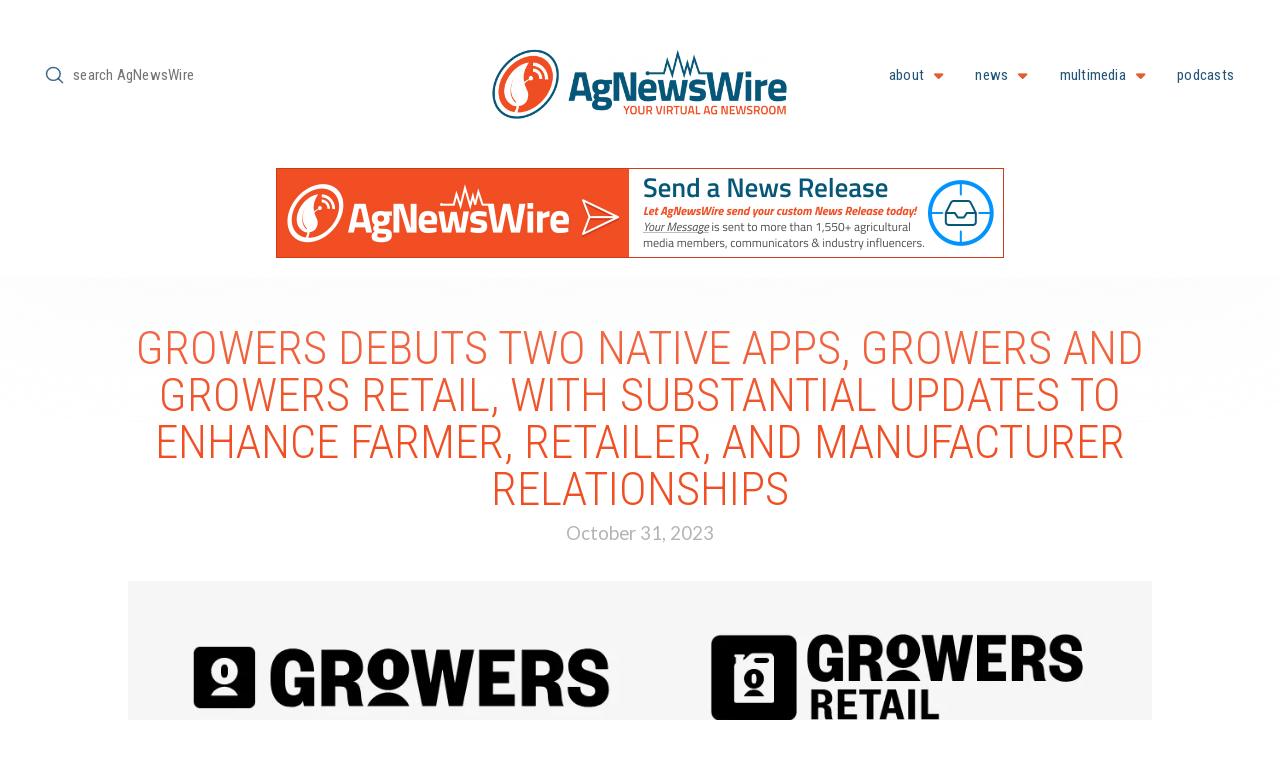

--- FILE ---
content_type: text/html; charset=UTF-8
request_url: https://agnewswire.com/2023/10/31/growers-debuts-two-native-apps-growers-and-growers-retail-with-substantial-updates-to-enhance-farmer-retailer-and-manufacturer-relationships/
body_size: 28942
content:
<!DOCTYPE html>
<html class="no-js" lang="en-US">
<head>
<meta charset="UTF-8">
<meta name="viewport" content="width=device-width, initial-scale=1.0">
<link rel="pingback" href="https://agnewswire.com/xmlrpc.php">
<title>GROWERS DEBUTS TWO NATIVE APPS, GROWERS AND GROWERS RETAIL, WITH SUBSTANTIAL UPDATES TO ENHANCE FARMER, RETAILER, AND MANUFACTURER RELATIONSHIPS | AgNewsWire</title>
<meta name='robots' content='max-image-preview:large' />
<script>window._wca = window._wca || [];</script>
<link rel='dns-prefetch' href='//www.google.com' />
<link rel='dns-prefetch' href='//stats.wp.com' />
<link rel='dns-prefetch' href='//v0.wordpress.com' />
<link rel='preconnect' href='//i0.wp.com' />
<link rel="alternate" type="application/rss+xml" title="AgNewsWire &raquo; Feed" href="https://agnewswire.com/feed/" />
<link rel="alternate" type="application/rss+xml" title="AgNewsWire &raquo; Comments Feed" href="https://agnewswire.com/comments/feed/" />
<link rel="alternate" title="oEmbed (JSON)" type="application/json+oembed" href="https://agnewswire.com/wp-json/oembed/1.0/embed?url=https%3A%2F%2Fagnewswire.com%2F2023%2F10%2F31%2Fgrowers-debuts-two-native-apps-growers-and-growers-retail-with-substantial-updates-to-enhance-farmer-retailer-and-manufacturer-relationships%2F" />
<link rel="alternate" title="oEmbed (XML)" type="text/xml+oembed" href="https://agnewswire.com/wp-json/oembed/1.0/embed?url=https%3A%2F%2Fagnewswire.com%2F2023%2F10%2F31%2Fgrowers-debuts-two-native-apps-growers-and-growers-retail-with-substantial-updates-to-enhance-farmer-retailer-and-manufacturer-relationships%2F&#038;format=xml" />
<!-- agnewswire.com is managing ads with Advanced Ads 2.0.16 – https://wpadvancedads.com/ --><script id="anw-ready">
			window.advanced_ads_ready=function(e,a){a=a||"complete";var d=function(e){return"interactive"===a?"loading"!==e:"complete"===e};d(document.readyState)?e():document.addEventListener("readystatechange",(function(a){d(a.target.readyState)&&e()}),{once:"interactive"===a})},window.advanced_ads_ready_queue=window.advanced_ads_ready_queue||[];		</script>
		<style id='wp-img-auto-sizes-contain-inline-css' type='text/css'>
img:is([sizes=auto i],[sizes^="auto," i]){contain-intrinsic-size:3000px 1500px}
/*# sourceURL=wp-img-auto-sizes-contain-inline-css */
</style>
<link rel='stylesheet' id='jetpack_related-posts-css' href='https://agnewswire.com/wp-content/plugins/jetpack/modules/related-posts/related-posts.css?ver=20240116' type='text/css' media='all' />
<style id='wp-emoji-styles-inline-css' type='text/css'>

	img.wp-smiley, img.emoji {
		display: inline !important;
		border: none !important;
		box-shadow: none !important;
		height: 1em !important;
		width: 1em !important;
		margin: 0 0.07em !important;
		vertical-align: -0.1em !important;
		background: none !important;
		padding: 0 !important;
	}
/*# sourceURL=wp-emoji-styles-inline-css */
</style>
<style id='wp-block-library-inline-css' type='text/css'>
:root{--wp-block-synced-color:#7a00df;--wp-block-synced-color--rgb:122,0,223;--wp-bound-block-color:var(--wp-block-synced-color);--wp-editor-canvas-background:#ddd;--wp-admin-theme-color:#007cba;--wp-admin-theme-color--rgb:0,124,186;--wp-admin-theme-color-darker-10:#006ba1;--wp-admin-theme-color-darker-10--rgb:0,107,160.5;--wp-admin-theme-color-darker-20:#005a87;--wp-admin-theme-color-darker-20--rgb:0,90,135;--wp-admin-border-width-focus:2px}@media (min-resolution:192dpi){:root{--wp-admin-border-width-focus:1.5px}}.wp-element-button{cursor:pointer}:root .has-very-light-gray-background-color{background-color:#eee}:root .has-very-dark-gray-background-color{background-color:#313131}:root .has-very-light-gray-color{color:#eee}:root .has-very-dark-gray-color{color:#313131}:root .has-vivid-green-cyan-to-vivid-cyan-blue-gradient-background{background:linear-gradient(135deg,#00d084,#0693e3)}:root .has-purple-crush-gradient-background{background:linear-gradient(135deg,#34e2e4,#4721fb 50%,#ab1dfe)}:root .has-hazy-dawn-gradient-background{background:linear-gradient(135deg,#faaca8,#dad0ec)}:root .has-subdued-olive-gradient-background{background:linear-gradient(135deg,#fafae1,#67a671)}:root .has-atomic-cream-gradient-background{background:linear-gradient(135deg,#fdd79a,#004a59)}:root .has-nightshade-gradient-background{background:linear-gradient(135deg,#330968,#31cdcf)}:root .has-midnight-gradient-background{background:linear-gradient(135deg,#020381,#2874fc)}:root{--wp--preset--font-size--normal:16px;--wp--preset--font-size--huge:42px}.has-regular-font-size{font-size:1em}.has-larger-font-size{font-size:2.625em}.has-normal-font-size{font-size:var(--wp--preset--font-size--normal)}.has-huge-font-size{font-size:var(--wp--preset--font-size--huge)}.has-text-align-center{text-align:center}.has-text-align-left{text-align:left}.has-text-align-right{text-align:right}.has-fit-text{white-space:nowrap!important}#end-resizable-editor-section{display:none}.aligncenter{clear:both}.items-justified-left{justify-content:flex-start}.items-justified-center{justify-content:center}.items-justified-right{justify-content:flex-end}.items-justified-space-between{justify-content:space-between}.screen-reader-text{border:0;clip-path:inset(50%);height:1px;margin:-1px;overflow:hidden;padding:0;position:absolute;width:1px;word-wrap:normal!important}.screen-reader-text:focus{background-color:#ddd;clip-path:none;color:#444;display:block;font-size:1em;height:auto;left:5px;line-height:normal;padding:15px 23px 14px;text-decoration:none;top:5px;width:auto;z-index:100000}html :where(.has-border-color){border-style:solid}html :where([style*=border-top-color]){border-top-style:solid}html :where([style*=border-right-color]){border-right-style:solid}html :where([style*=border-bottom-color]){border-bottom-style:solid}html :where([style*=border-left-color]){border-left-style:solid}html :where([style*=border-width]){border-style:solid}html :where([style*=border-top-width]){border-top-style:solid}html :where([style*=border-right-width]){border-right-style:solid}html :where([style*=border-bottom-width]){border-bottom-style:solid}html :where([style*=border-left-width]){border-left-style:solid}html :where(img[class*=wp-image-]){height:auto;max-width:100%}:where(figure){margin:0 0 1em}html :where(.is-position-sticky){--wp-admin--admin-bar--position-offset:var(--wp-admin--admin-bar--height,0px)}@media screen and (max-width:600px){html :where(.is-position-sticky){--wp-admin--admin-bar--position-offset:0px}}

/*# sourceURL=wp-block-library-inline-css */
</style><style id='global-styles-inline-css' type='text/css'>
:root{--wp--preset--aspect-ratio--square: 1;--wp--preset--aspect-ratio--4-3: 4/3;--wp--preset--aspect-ratio--3-4: 3/4;--wp--preset--aspect-ratio--3-2: 3/2;--wp--preset--aspect-ratio--2-3: 2/3;--wp--preset--aspect-ratio--16-9: 16/9;--wp--preset--aspect-ratio--9-16: 9/16;--wp--preset--color--black: #000000;--wp--preset--color--cyan-bluish-gray: #abb8c3;--wp--preset--color--white: #ffffff;--wp--preset--color--pale-pink: #f78da7;--wp--preset--color--vivid-red: #cf2e2e;--wp--preset--color--luminous-vivid-orange: #ff6900;--wp--preset--color--luminous-vivid-amber: #fcb900;--wp--preset--color--light-green-cyan: #7bdcb5;--wp--preset--color--vivid-green-cyan: #00d084;--wp--preset--color--pale-cyan-blue: #8ed1fc;--wp--preset--color--vivid-cyan-blue: #0693e3;--wp--preset--color--vivid-purple: #9b51e0;--wp--preset--gradient--vivid-cyan-blue-to-vivid-purple: linear-gradient(135deg,rgb(6,147,227) 0%,rgb(155,81,224) 100%);--wp--preset--gradient--light-green-cyan-to-vivid-green-cyan: linear-gradient(135deg,rgb(122,220,180) 0%,rgb(0,208,130) 100%);--wp--preset--gradient--luminous-vivid-amber-to-luminous-vivid-orange: linear-gradient(135deg,rgb(252,185,0) 0%,rgb(255,105,0) 100%);--wp--preset--gradient--luminous-vivid-orange-to-vivid-red: linear-gradient(135deg,rgb(255,105,0) 0%,rgb(207,46,46) 100%);--wp--preset--gradient--very-light-gray-to-cyan-bluish-gray: linear-gradient(135deg,rgb(238,238,238) 0%,rgb(169,184,195) 100%);--wp--preset--gradient--cool-to-warm-spectrum: linear-gradient(135deg,rgb(74,234,220) 0%,rgb(151,120,209) 20%,rgb(207,42,186) 40%,rgb(238,44,130) 60%,rgb(251,105,98) 80%,rgb(254,248,76) 100%);--wp--preset--gradient--blush-light-purple: linear-gradient(135deg,rgb(255,206,236) 0%,rgb(152,150,240) 100%);--wp--preset--gradient--blush-bordeaux: linear-gradient(135deg,rgb(254,205,165) 0%,rgb(254,45,45) 50%,rgb(107,0,62) 100%);--wp--preset--gradient--luminous-dusk: linear-gradient(135deg,rgb(255,203,112) 0%,rgb(199,81,192) 50%,rgb(65,88,208) 100%);--wp--preset--gradient--pale-ocean: linear-gradient(135deg,rgb(255,245,203) 0%,rgb(182,227,212) 50%,rgb(51,167,181) 100%);--wp--preset--gradient--electric-grass: linear-gradient(135deg,rgb(202,248,128) 0%,rgb(113,206,126) 100%);--wp--preset--gradient--midnight: linear-gradient(135deg,rgb(2,3,129) 0%,rgb(40,116,252) 100%);--wp--preset--font-size--small: 13px;--wp--preset--font-size--medium: 20px;--wp--preset--font-size--large: 36px;--wp--preset--font-size--x-large: 42px;--wp--preset--spacing--20: 0.44rem;--wp--preset--spacing--30: 0.67rem;--wp--preset--spacing--40: 1rem;--wp--preset--spacing--50: 1.5rem;--wp--preset--spacing--60: 2.25rem;--wp--preset--spacing--70: 3.38rem;--wp--preset--spacing--80: 5.06rem;--wp--preset--shadow--natural: 6px 6px 9px rgba(0, 0, 0, 0.2);--wp--preset--shadow--deep: 12px 12px 50px rgba(0, 0, 0, 0.4);--wp--preset--shadow--sharp: 6px 6px 0px rgba(0, 0, 0, 0.2);--wp--preset--shadow--outlined: 6px 6px 0px -3px rgb(255, 255, 255), 6px 6px rgb(0, 0, 0);--wp--preset--shadow--crisp: 6px 6px 0px rgb(0, 0, 0);}:where(.is-layout-flex){gap: 0.5em;}:where(.is-layout-grid){gap: 0.5em;}body .is-layout-flex{display: flex;}.is-layout-flex{flex-wrap: wrap;align-items: center;}.is-layout-flex > :is(*, div){margin: 0;}body .is-layout-grid{display: grid;}.is-layout-grid > :is(*, div){margin: 0;}:where(.wp-block-columns.is-layout-flex){gap: 2em;}:where(.wp-block-columns.is-layout-grid){gap: 2em;}:where(.wp-block-post-template.is-layout-flex){gap: 1.25em;}:where(.wp-block-post-template.is-layout-grid){gap: 1.25em;}.has-black-color{color: var(--wp--preset--color--black) !important;}.has-cyan-bluish-gray-color{color: var(--wp--preset--color--cyan-bluish-gray) !important;}.has-white-color{color: var(--wp--preset--color--white) !important;}.has-pale-pink-color{color: var(--wp--preset--color--pale-pink) !important;}.has-vivid-red-color{color: var(--wp--preset--color--vivid-red) !important;}.has-luminous-vivid-orange-color{color: var(--wp--preset--color--luminous-vivid-orange) !important;}.has-luminous-vivid-amber-color{color: var(--wp--preset--color--luminous-vivid-amber) !important;}.has-light-green-cyan-color{color: var(--wp--preset--color--light-green-cyan) !important;}.has-vivid-green-cyan-color{color: var(--wp--preset--color--vivid-green-cyan) !important;}.has-pale-cyan-blue-color{color: var(--wp--preset--color--pale-cyan-blue) !important;}.has-vivid-cyan-blue-color{color: var(--wp--preset--color--vivid-cyan-blue) !important;}.has-vivid-purple-color{color: var(--wp--preset--color--vivid-purple) !important;}.has-black-background-color{background-color: var(--wp--preset--color--black) !important;}.has-cyan-bluish-gray-background-color{background-color: var(--wp--preset--color--cyan-bluish-gray) !important;}.has-white-background-color{background-color: var(--wp--preset--color--white) !important;}.has-pale-pink-background-color{background-color: var(--wp--preset--color--pale-pink) !important;}.has-vivid-red-background-color{background-color: var(--wp--preset--color--vivid-red) !important;}.has-luminous-vivid-orange-background-color{background-color: var(--wp--preset--color--luminous-vivid-orange) !important;}.has-luminous-vivid-amber-background-color{background-color: var(--wp--preset--color--luminous-vivid-amber) !important;}.has-light-green-cyan-background-color{background-color: var(--wp--preset--color--light-green-cyan) !important;}.has-vivid-green-cyan-background-color{background-color: var(--wp--preset--color--vivid-green-cyan) !important;}.has-pale-cyan-blue-background-color{background-color: var(--wp--preset--color--pale-cyan-blue) !important;}.has-vivid-cyan-blue-background-color{background-color: var(--wp--preset--color--vivid-cyan-blue) !important;}.has-vivid-purple-background-color{background-color: var(--wp--preset--color--vivid-purple) !important;}.has-black-border-color{border-color: var(--wp--preset--color--black) !important;}.has-cyan-bluish-gray-border-color{border-color: var(--wp--preset--color--cyan-bluish-gray) !important;}.has-white-border-color{border-color: var(--wp--preset--color--white) !important;}.has-pale-pink-border-color{border-color: var(--wp--preset--color--pale-pink) !important;}.has-vivid-red-border-color{border-color: var(--wp--preset--color--vivid-red) !important;}.has-luminous-vivid-orange-border-color{border-color: var(--wp--preset--color--luminous-vivid-orange) !important;}.has-luminous-vivid-amber-border-color{border-color: var(--wp--preset--color--luminous-vivid-amber) !important;}.has-light-green-cyan-border-color{border-color: var(--wp--preset--color--light-green-cyan) !important;}.has-vivid-green-cyan-border-color{border-color: var(--wp--preset--color--vivid-green-cyan) !important;}.has-pale-cyan-blue-border-color{border-color: var(--wp--preset--color--pale-cyan-blue) !important;}.has-vivid-cyan-blue-border-color{border-color: var(--wp--preset--color--vivid-cyan-blue) !important;}.has-vivid-purple-border-color{border-color: var(--wp--preset--color--vivid-purple) !important;}.has-vivid-cyan-blue-to-vivid-purple-gradient-background{background: var(--wp--preset--gradient--vivid-cyan-blue-to-vivid-purple) !important;}.has-light-green-cyan-to-vivid-green-cyan-gradient-background{background: var(--wp--preset--gradient--light-green-cyan-to-vivid-green-cyan) !important;}.has-luminous-vivid-amber-to-luminous-vivid-orange-gradient-background{background: var(--wp--preset--gradient--luminous-vivid-amber-to-luminous-vivid-orange) !important;}.has-luminous-vivid-orange-to-vivid-red-gradient-background{background: var(--wp--preset--gradient--luminous-vivid-orange-to-vivid-red) !important;}.has-very-light-gray-to-cyan-bluish-gray-gradient-background{background: var(--wp--preset--gradient--very-light-gray-to-cyan-bluish-gray) !important;}.has-cool-to-warm-spectrum-gradient-background{background: var(--wp--preset--gradient--cool-to-warm-spectrum) !important;}.has-blush-light-purple-gradient-background{background: var(--wp--preset--gradient--blush-light-purple) !important;}.has-blush-bordeaux-gradient-background{background: var(--wp--preset--gradient--blush-bordeaux) !important;}.has-luminous-dusk-gradient-background{background: var(--wp--preset--gradient--luminous-dusk) !important;}.has-pale-ocean-gradient-background{background: var(--wp--preset--gradient--pale-ocean) !important;}.has-electric-grass-gradient-background{background: var(--wp--preset--gradient--electric-grass) !important;}.has-midnight-gradient-background{background: var(--wp--preset--gradient--midnight) !important;}.has-small-font-size{font-size: var(--wp--preset--font-size--small) !important;}.has-medium-font-size{font-size: var(--wp--preset--font-size--medium) !important;}.has-large-font-size{font-size: var(--wp--preset--font-size--large) !important;}.has-x-large-font-size{font-size: var(--wp--preset--font-size--x-large) !important;}
/*# sourceURL=global-styles-inline-css */
</style>

<style id='classic-theme-styles-inline-css' type='text/css'>
/*! This file is auto-generated */
.wp-block-button__link{color:#fff;background-color:#32373c;border-radius:9999px;box-shadow:none;text-decoration:none;padding:calc(.667em + 2px) calc(1.333em + 2px);font-size:1.125em}.wp-block-file__button{background:#32373c;color:#fff;text-decoration:none}
/*# sourceURL=/wp-includes/css/classic-themes.min.css */
</style>
<link rel='stylesheet' id='ctct_form_styles-css' href='https://agnewswire.com/wp-content/plugins/constant-contact-forms/assets/css/style.css?ver=2.15.2' type='text/css' media='all' />
<link rel='stylesheet' id='wpmenucart-icons-css' href='https://agnewswire.com/wp-content/plugins/woocommerce-menu-bar-cart/assets/css/wpmenucart-icons.min.css?ver=2.14.12' type='text/css' media='all' />
<style id='wpmenucart-icons-inline-css' type='text/css'>
@font-face{font-family:WPMenuCart;src:url(https://agnewswire.com/wp-content/plugins/woocommerce-menu-bar-cart/assets/fonts/WPMenuCart.eot);src:url(https://agnewswire.com/wp-content/plugins/woocommerce-menu-bar-cart/assets/fonts/WPMenuCart.eot?#iefix) format('embedded-opentype'),url(https://agnewswire.com/wp-content/plugins/woocommerce-menu-bar-cart/assets/fonts/WPMenuCart.woff2) format('woff2'),url(https://agnewswire.com/wp-content/plugins/woocommerce-menu-bar-cart/assets/fonts/WPMenuCart.woff) format('woff'),url(https://agnewswire.com/wp-content/plugins/woocommerce-menu-bar-cart/assets/fonts/WPMenuCart.ttf) format('truetype'),url(https://agnewswire.com/wp-content/plugins/woocommerce-menu-bar-cart/assets/fonts/WPMenuCart.svg#WPMenuCart) format('svg');font-weight:400;font-style:normal;font-display:swap}
/*# sourceURL=wpmenucart-icons-inline-css */
</style>
<link rel='stylesheet' id='wpmenucart-css' href='https://agnewswire.com/wp-content/plugins/woocommerce-menu-bar-cart/assets/css/wpmenucart-main.min.css?ver=2.14.12' type='text/css' media='all' />
<link rel='stylesheet' id='woocommerce-redirect-after-checkout-css' href='https://agnewswire.com/wp-content/plugins/woocommerce-redirect-after-checkout/public/css/woocommerce-redirect-after-checkout-public.css?ver=1.0.10' type='text/css' media='all' />
<link rel='stylesheet' id='woocommerce-smallscreen-css' href='https://agnewswire.com/wp-content/plugins/woocommerce/assets/css/woocommerce-smallscreen.css?ver=10.4.3' type='text/css' media='only screen and (max-width: 768px)' />
<style id='woocommerce-inline-inline-css' type='text/css'>
.woocommerce form .form-row .required { visibility: visible; }
/*# sourceURL=woocommerce-inline-inline-css */
</style>
<link rel='stylesheet' id='x-stack-css' href='https://agnewswire.com/wp-content/themes/pro/framework/dist/css/site/stacks/icon.css?ver=6.7.10' type='text/css' media='all' />
<link rel='stylesheet' id='x-woocommerce-css' href='https://agnewswire.com/wp-content/themes/pro/framework/dist/css/site/woocommerce/icon.css?ver=6.7.10' type='text/css' media='all' />
<link rel='stylesheet' id='x-child-css' href='https://agnewswire.com/wp-content/themes/pro-child-AgNewsWire/style.css?ver=6.7.10' type='text/css' media='all' />
<style id='cs-inline-css' type='text/css'>
@media (min-width:1200px){.x-hide-xl{display:none !important;}}@media (min-width:979px) and (max-width:1199px){.x-hide-lg{display:none !important;}}@media (min-width:767px) and (max-width:978px){.x-hide-md{display:none !important;}}@media (min-width:480px) and (max-width:766px){.x-hide-sm{display:none !important;}}@media (max-width:479px){.x-hide-xs{display:none !important;}} a,h1 a:hover,h2 a:hover,h3 a:hover,h4 a:hover,h5 a:hover,h6 a:hover,#respond .required,.x-pagination a:hover,.x-pagination span.current,.woocommerce-pagination a:hover,.woocommerce-pagination span[aria-current],.widget_tag_cloud .tagcloud a:hover,.widget_product_tag_cloud .tagcloud a:hover,.x-scroll-top:hover,.x-comment-author a:hover,.mejs-button button:hover{color:rgb(8,72,224);}a:hover{color:rgb(240,78,35);}.woocommerce .price > .amount,.woocommerce .price > ins > .amount,.woocommerce li.product .entry-header h3 a:hover,.woocommerce .star-rating:before,.woocommerce .star-rating span:before,.woocommerce .onsale{color:rgb(8,72,224);}a.x-img-thumbnail:hover,textarea:focus,input[type="text"]:focus,input[type="password"]:focus,input[type="datetime"]:focus,input[type="datetime-local"]:focus,input[type="date"]:focus,input[type="month"]:focus,input[type="time"]:focus,input[type="week"]:focus,input[type="number"]:focus,input[type="email"]:focus,input[type="url"]:focus,input[type="search"]:focus,input[type="tel"]:focus,input[type="color"]:focus,.uneditable-input:focus,.x-pagination a:hover,.x-pagination span.current,.woocommerce-pagination a:hover,.woocommerce-pagination span[aria-current],.widget_tag_cloud .tagcloud a:hover,.widget_product_tag_cloud .tagcloud a:hover,.x-scroll-top:hover{border-color:rgb(8,72,224);}.flex-direction-nav a,.flex-control-nav a:hover,.flex-control-nav a.flex-active,.x-dropcap,.x-skill-bar .bar,.x-pricing-column.featured h2,.x-portfolio-filters,.x-entry-share .x-share:hover,.widget_price_filter .ui-slider .ui-slider-range,.mejs-time-current{background-color:rgb(8,72,224);}.x-portfolio-filters:hover{background-color:rgb(240,78,35);}.entry-title:before{display:none;}.x-comment-author,.x-comment-time,.comment-form-author label,.comment-form-email label,.comment-form-url label,.comment-form-rating label,.comment-form-comment label{font-family:"Roboto Condensed",sans-serif;}.x-comment-time,.entry-thumb:before,.p-meta{color:hsl(0,0%,16%);}.woocommerce .price > .from,.woocommerce .price > del,.woocommerce p.stars span a:after{color:hsl(0,0%,16%);}.entry-title a:hover,.x-comment-author,.x-comment-author a,.comment-form-author label,.comment-form-email label,.comment-form-url label,.comment-form-rating label,.comment-form-comment label,.x-accordion-heading .x-accordion-toggle,.x-nav-tabs > li > a:hover,.x-nav-tabs > .active > a,.x-nav-tabs > .active > a:hover,.mejs-button button{color:rgb(240,78,35);}.h-comments-title small,.h-feature-headline span i,.x-portfolio-filters-menu,.mejs-time-loaded{background-color:rgb(240,78,35) !important;}@media (min-width:1200px){.x-sidebar{width:250px;overflow-y:auto;}body.x-sidebar-content-active,body[class*="page-template-template-blank"].x-sidebar-content-active.x-blank-template-sidebar-active{padding-left:250px;}body.x-content-sidebar-active,body[class*="page-template-template-blank"].x-content-sidebar-active.x-blank-template-sidebar-active{padding-right:250px;}}html{font-size:15px;}@media (min-width:479px){html{font-size:15px;}}@media (min-width:766px){html{font-size:15px;}}@media (min-width:978px){html{font-size:15px;}}@media (min-width:1199px){html{font-size:15px;}}body{font-style:normal;font-weight:400;color:hsl(0,0%,16%);background-color:rgb(255,255,255);}.w-b{font-weight:400 !important;}h1,h2,h3,h4,h5,h6,.h1,.h2,.h3,.h4,.h5,.h6,.x-text-headline{font-family:"Roboto Condensed",sans-serif;font-style:normal;font-weight:300;}h1,.h1{letter-spacing:0em;}h2,.h2{letter-spacing:0em;}h3,.h3{letter-spacing:0em;}h4,.h4{letter-spacing:0em;}h5,.h5{letter-spacing:0em;}h6,.h6{letter-spacing:0em;}.w-h{font-weight:300 !important;}.x-container.width{width:100%;}.x-container.max{max-width:4000px;}.x-bar-content.x-container.width{flex-basis:100%;}.x-main.full{float:none;clear:both;display:block;width:auto;}@media (max-width:978.98px){.x-main.full,.x-main.left,.x-main.right,.x-sidebar.left,.x-sidebar.right{float:none;display:block;width:auto !important;}}.entry-header,.entry-content{font-size:1rem;}body,input,button,select,textarea{font-family:"Lato",sans-serif;}h1,h2,h3,h4,h5,h6,.h1,.h2,.h3,.h4,.h5,.h6,h1 a,h2 a,h3 a,h4 a,h5 a,h6 a,.h1 a,.h2 a,.h3 a,.h4 a,.h5 a,.h6 a,blockquote{color:rgb(240,78,35);}.cfc-h-tx{color:rgb(240,78,35) !important;}.cfc-h-bd{border-color:rgb(240,78,35) !important;}.cfc-h-bg{background-color:rgb(240,78,35) !important;}.cfc-b-tx{color:hsl(0,0%,16%) !important;}.cfc-b-bd{border-color:hsl(0,0%,16%) !important;}.cfc-b-bg{background-color:hsl(0,0%,16%) !important;}.x-btn,.button,[type="submit"]{color:#ffffff;border-color:rgb(225,92,49);background-color:rgb(225,92,49);text-shadow:0 0.075em 0.075em rgba(0,0,0,0.5);padding:0.643em 1.429em 0.857em;font-size:28px;}.x-btn:hover,.button:hover,[type="submit"]:hover{color:#ffffff;border-color:rgb(34,85,119);background-color:rgba(34,85,119,0.96);text-shadow:0 0.075em 0.075em rgba(0,0,0,0.5);}.x-btn.x-btn-real,.x-btn.x-btn-real:hover{margin-bottom:0.25em;text-shadow:0 0.075em 0.075em rgba(0,0,0,0.65);}.x-btn.x-btn-real{box-shadow:0 0.25em 0 0 #a71000,0 4px 9px rgba(0,0,0,0.75);}.x-btn.x-btn-real:hover{box-shadow:0 0.25em 0 0 #a71000,0 4px 9px rgba(0,0,0,0.75);}.x-btn.x-btn-flat,.x-btn.x-btn-flat:hover{margin-bottom:0;text-shadow:0 0.075em 0.075em rgba(0,0,0,0.65);box-shadow:none;}.x-btn.x-btn-transparent,.x-btn.x-btn-transparent:hover{margin-bottom:0;border-width:3px;text-shadow:none;text-transform:uppercase;background-color:transparent;box-shadow:none;}.woocommerce-MyAccount-navigation-link a{color:hsl(0,0%,16%);}.woocommerce-MyAccount-navigation-link a:hover,.woocommerce-MyAccount-navigation-link.is-active a{color:rgb(240,78,35);}.cart_item .product-remove a{color:hsl(0,0%,16%);}.cart_item .product-remove a:hover{color:rgb(240,78,35);}.cart_item .product-name a{color:rgb(240,78,35);}.cart_item .product-name a:hover{color:rgb(8,72,224);}.woocommerce p.stars span a{background-color:rgb(8,72,224);}.widget_best_sellers ul li a img,.widget_shopping_cart ul li a img,.widget_products ul li a img,.widget_featured_products ul li a img,.widget_onsale ul li a img,.widget_random_products ul li a img,.widget_recently_viewed_products ul li a img,.widget_recent_products ul li a img,.widget_recent_reviews ul li a img,.widget_top_rated_products ul li a img{float:right;margin-left:0.65em;margin-right:0;}.bg .mejs-container,.x-video .mejs-container{position:unset !important;} @font-face{font-family:'FontAwesomePro';font-style:normal;font-weight:900;font-display:block;src:url('https://agnewswire.com/wp-content/themes/pro/cornerstone/assets/fonts/fa-solid-900.woff2?ver=6.7.2') format('woff2'),url('https://agnewswire.com/wp-content/themes/pro/cornerstone/assets/fonts/fa-solid-900.ttf?ver=6.7.2') format('truetype');}[data-x-fa-pro-icon]{font-family:"FontAwesomePro" !important;}[data-x-fa-pro-icon]:before{content:attr(data-x-fa-pro-icon);}[data-x-icon],[data-x-icon-o],[data-x-icon-l],[data-x-icon-s],[data-x-icon-b],[data-x-icon-sr],[data-x-icon-ss],[data-x-icon-sl],[data-x-fa-pro-icon],[class*="cs-fa-"]{display:inline-flex;font-style:normal;font-weight:400;text-decoration:inherit;text-rendering:auto;-webkit-font-smoothing:antialiased;-moz-osx-font-smoothing:grayscale;}[data-x-icon].left,[data-x-icon-o].left,[data-x-icon-l].left,[data-x-icon-s].left,[data-x-icon-b].left,[data-x-icon-sr].left,[data-x-icon-ss].left,[data-x-icon-sl].left,[data-x-fa-pro-icon].left,[class*="cs-fa-"].left{margin-right:0.5em;}[data-x-icon].right,[data-x-icon-o].right,[data-x-icon-l].right,[data-x-icon-s].right,[data-x-icon-b].right,[data-x-icon-sr].right,[data-x-icon-ss].right,[data-x-icon-sl].right,[data-x-fa-pro-icon].right,[class*="cs-fa-"].right{margin-left:0.5em;}[data-x-icon]:before,[data-x-icon-o]:before,[data-x-icon-l]:before,[data-x-icon-s]:before,[data-x-icon-b]:before,[data-x-icon-sr]:before,[data-x-icon-ss]:before,[data-x-icon-sl]:before,[data-x-fa-pro-icon]:before,[class*="cs-fa-"]:before{line-height:1;}@font-face{font-family:'FontAwesome';font-style:normal;font-weight:900;font-display:block;src:url('https://agnewswire.com/wp-content/themes/pro/cornerstone/assets/fonts/fa-solid-900.woff2?ver=6.7.2') format('woff2'),url('https://agnewswire.com/wp-content/themes/pro/cornerstone/assets/fonts/fa-solid-900.ttf?ver=6.7.2') format('truetype');}[data-x-icon],[data-x-icon-s],[data-x-icon][class*="cs-fa-"]{font-family:"FontAwesome" !important;font-weight:900;}[data-x-icon]:before,[data-x-icon][class*="cs-fa-"]:before{content:attr(data-x-icon);}[data-x-icon-s]:before{content:attr(data-x-icon-s);}@font-face{font-family:'FontAwesomeRegular';font-style:normal;font-weight:400;font-display:block;src:url('https://agnewswire.com/wp-content/themes/pro/cornerstone/assets/fonts/fa-regular-400.woff2?ver=6.7.2') format('woff2'),url('https://agnewswire.com/wp-content/themes/pro/cornerstone/assets/fonts/fa-regular-400.ttf?ver=6.7.2') format('truetype');}@font-face{font-family:'FontAwesomePro';font-style:normal;font-weight:400;font-display:block;src:url('https://agnewswire.com/wp-content/themes/pro/cornerstone/assets/fonts/fa-regular-400.woff2?ver=6.7.2') format('woff2'),url('https://agnewswire.com/wp-content/themes/pro/cornerstone/assets/fonts/fa-regular-400.ttf?ver=6.7.2') format('truetype');}[data-x-icon-o]{font-family:"FontAwesomeRegular" !important;}[data-x-icon-o]:before{content:attr(data-x-icon-o);}@font-face{font-family:'FontAwesomeLight';font-style:normal;font-weight:300;font-display:block;src:url('https://agnewswire.com/wp-content/themes/pro/cornerstone/assets/fonts/fa-light-300.woff2?ver=6.7.2') format('woff2'),url('https://agnewswire.com/wp-content/themes/pro/cornerstone/assets/fonts/fa-light-300.ttf?ver=6.7.2') format('truetype');}@font-face{font-family:'FontAwesomePro';font-style:normal;font-weight:300;font-display:block;src:url('https://agnewswire.com/wp-content/themes/pro/cornerstone/assets/fonts/fa-light-300.woff2?ver=6.7.2') format('woff2'),url('https://agnewswire.com/wp-content/themes/pro/cornerstone/assets/fonts/fa-light-300.ttf?ver=6.7.2') format('truetype');}[data-x-icon-l]{font-family:"FontAwesomeLight" !important;font-weight:300;}[data-x-icon-l]:before{content:attr(data-x-icon-l);}@font-face{font-family:'FontAwesomeBrands';font-style:normal;font-weight:normal;font-display:block;src:url('https://agnewswire.com/wp-content/themes/pro/cornerstone/assets/fonts/fa-brands-400.woff2?ver=6.7.2') format('woff2'),url('https://agnewswire.com/wp-content/themes/pro/cornerstone/assets/fonts/fa-brands-400.ttf?ver=6.7.2') format('truetype');}[data-x-icon-b]{font-family:"FontAwesomeBrands" !important;}[data-x-icon-b]:before{content:attr(data-x-icon-b);}.woocommerce .button.product_type_simple:before,.woocommerce .button.product_type_variable:before,.woocommerce .button.single_add_to_cart_button:before{font-family:"FontAwesome" !important;font-weight:900;}.widget.widget_rss li .rsswidget:before{content:"\f35d";padding-right:0.4em;font-family:"FontAwesome";} .mf2c-0.x-bar{width:calc(100% - (0px * 2));margin-top:0px;margin-left:0px;margin-right:0px;height:10rem;font-size:1rem;z-index:9999;}.mf2c-0 .x-bar-content{align-items:stretch;height:10rem;max-width:1400px;}.mf2c-0.x-bar-outer-spacers:after,.mf2c-0.x-bar-outer-spacers:before{flex-basis:2em;width:2em!important;height:2em;}.mf2c-0.x-bar-space{font-size:1rem;height:10rem;}.mf2c-1.x-bar{border-top-width:0;border-right-width:0;border-bottom-width:0;border-left-width:0;}.mf2c-1 .x-bar-content{display:flex;flex-direction:row;justify-content:space-between;flex-grow:0;flex-shrink:1;flex-basis:100%;}.mf2c-2.x-bar{height:auto;padding-top:calc(8rem + 1vw + 35px);padding-right:0px;padding-bottom:1.5vw;padding-left:0px;font-size:16px;box-shadow:0em 0em 10em 18px rgba(244,245,247,0.54);z-index:9998;}.mf2c-2 .x-bar-content{align-items:center;height:auto;}.mf2c-2.x-bar-outer-spacers:after,.mf2c-2.x-bar-outer-spacers:before{flex-basis:20px;width:20px!important;height:20px;}.mf2c-2.x-bar-space{font-size:16px;height:auto;}.mf2c-3.x-bar-container{display:flex;align-items:center;border-top-width:0;border-right-width:0;border-bottom-width:0;border-left-width:0;font-size:1em;z-index:1;}.mf2c-4.x-bar-container{flex-direction:row;flex-shrink:0;}.mf2c-5.x-bar-container{justify-content:flex-start;}.mf2c-6.x-bar-container{flex-grow:1;flex-basis:0%;}.mf2c-7.x-bar-container{justify-content:space-between;}.mf2c-8.x-bar-container{flex-grow:0;flex-basis:auto;}.mf2c-9.x-bar-container{justify-content:flex-end;}.mf2c-a.x-bar-container{flex-direction:column;justify-content:center;flex-shrink:1;margin-top:0px;margin-right:auto;margin-bottom:0;margin-left:auto;}.mf2c-b{width:100%;height:auto;border-top-width:1px;border-right-width:1px;border-bottom-width:1px;border-left-width:1px;border-top-style:solid;border-right-style:solid;border-bottom-style:solid;border-left-style:solid;border-top-left-radius:100em;border-top-right-radius:100em;border-bottom-right-radius:100em;border-bottom-left-radius:100em;}.mf2c-b.x-search-focused{border-top-left-radius:100em;border-top-right-radius:100em;border-bottom-right-radius:100em;border-bottom-left-radius:100em;}.mf2c-b .x-search-input{order:2;margin-top:0px;margin-right:0px;margin-bottom:0px;margin-left:0px;font-family:"Roboto Condensed",sans-serif;font-size:1em;font-style:normal;font-weight:400;line-height:1.3;letter-spacing:0.015em;}.mf2c-b .x-search-btn-submit{order:1;width:1em;height:1em;margin-right:0.5em;margin-left:0.75em;border-top-width:0;border-right-width:0;border-bottom-width:0;border-left-width:0;background-color:transparent;}.mf2c-b .x-search-btn-submit:focus,.mf2c-b .x-search-btn-submit:hover{color:rgba(255,255,255,0.75);}.mf2c-b .x-search-btn-clear{order:3;width:1em;height:1em;margin-right:0.75em;margin-left:0.5em;border-top-width:0;border-right-width:0;border-bottom-width:0;border-left-width:0;background-color:transparent;}.mf2c-b .x-search-btn-clear:focus,.mf2c-b .x-search-btn-clear:hover{color:rgba(255,255,255,0.75);}.mf2c-c{max-width:15em;border-top-color:hsla(0,0%,100%,0);border-right-color:hsla(0,0%,100%,0);border-bottom-color:hsla(0,0%,100%,0);border-left-color:hsla(0,0%,100%,0);font-size:1rem;background-color:transparent;}.mf2c-c.x-search-focused{border-top-color:hsla(0,0%,100%,0.5);border-right-color:hsla(0,0%,100%,0.5);border-bottom-color:hsla(0,0%,100%,0.5);border-left-color:hsla(0,0%,100%,0.5);}.mf2c-c .x-search-input{color:rgb(116,116,116);}.mf2c-c.x-search-has-content .x-search-input{color:rgb(22,20,48);}.mf2c-c .x-search-btn-submit{margin-top:0.5em;margin-bottom:0.5em;font-size:1.25em;color:rgba(34,85,119,0.88);}.mf2c-c .x-search-btn-clear{margin-top:0.5em;margin-bottom:0.5em;border-top-left-radius:100em;border-top-right-radius:100em;border-bottom-right-radius:100em;border-bottom-left-radius:100em;color:hsl(0,0%,100%);font-size:1.25em;}.mf2c-c .x-search-btn-clear:focus,.mf2c-c .x-search-btn-clear:hover{border-top-left-radius:100em;border-top-right-radius:100em;border-bottom-right-radius:100em;border-bottom-left-radius:100em;}.mf2c-d{max-width:none;border-top-color:hsla(0,0%,100%,0.5);border-right-color:hsla(0,0%,100%,0.5);border-bottom-color:hsla(0,0%,100%,0.5);border-left-color:hsla(0,0%,100%,0.5);font-size:1em;background-color:rgba(22,20,48,0.5);}.mf2c-d.x-search-focused{border-top-color:white;border-right-color:white;border-bottom-color:white;border-left-color:white;background-color:rgb(22,20,48);}.mf2c-d .x-search-input{color:hsla(0,0%,100%,0.5);}.mf2c-d.x-search-has-content .x-search-input{color:#ffffff;}.mf2c-d .x-search-btn-submit{margin-top:0.65em;margin-bottom:0.65em;font-size:1em;color:white;}.mf2c-d .x-search-btn-clear{margin-top:0.65em;margin-bottom:0.65em;color:rgba(255,255,255,1);font-size:1em;}.mf2c-e.x-image{font-size:1em;max-width:20rem;margin-top:10px;margin-right:0px;margin-bottom:0px;margin-left:0px;border-top-width:0;border-right-width:0;border-bottom-width:0;border-left-width:0;background-color:transparent;}.mf2c-e.x-image img{aspect-ratio:auto;}.mf2c-f{margin-top:0px;margin-right:0px;margin-bottom:-1px;margin-left:0px;font-size:1rem;display:flex;flex-direction:row;justify-content:space-around;align-items:stretch;align-self:stretch;flex-grow:0;flex-shrink:0;flex-basis:auto;}.mf2c-f > li,.mf2c-f > li > a{flex-grow:0;flex-shrink:1;flex-basis:auto;}.mf2c-g .x-dropdown {width:14em;font-size:16px;border-top-left-radius:5px;border-top-right-radius:5px;border-bottom-right-radius:5px;border-bottom-left-radius:5px;background-color:rgb(34,85,119);box-shadow:0em 0em 2em 0em rgba(0,0,0,0.15);}.mf2c-g .x-dropdown[data-x-stem-menu-top],.mf2c-g .x-dropdown[data-x-stem-root] {margin-top:-2.75em;}.mf2c-h .x-dropdown {border-top-width:0;border-right-width:0;border-bottom-width:0;border-left-width:0;transition-duration:500ms,500ms,0s;transition-timing-function:cubic-bezier(0.400,0.000,0.200,1.000);}.mf2c-h .x-dropdown:not(.x-active) {transition-delay:0s,0s,500ms;}.mf2c-h .x-dropdown[data-x-stem-menu-top],.mf2c-h .x-dropdown[data-x-stem-root] {margin-right:0em;margin-bottom:0em;margin-left:0em;}.mf2c-i {width:12em;font-size:1rem;border-top-width:0;border-right-width:0;border-bottom-width:0;border-left-width:0;background-color:rgb(244,245,247);box-shadow:0em 0.15em 5em 0em hsla(0,0%,0%,0.6);transition-duration:500ms,500ms,0s;transition-timing-function:cubic-bezier(0.400,0.000,0.200,1.000);}.mf2c-i:not(.x-active) {transition-delay:0s,0s,500ms;}.mf2c-i[data-x-stem-menu-top],.mf2c-i[data-x-stem-root] {margin-top:-2.24em;margin-right:0em;margin-bottom:0em;margin-left:0em;}.mf2c-j .x-dropdown {width:12em;font-size:1rem;background-color:rgb(244,245,247);box-shadow:0em 0.15em 5em 0em hsla(0,0%,0%,0.6);}.mf2c-j .x-dropdown[data-x-stem-menu-top],.mf2c-j .x-dropdown[data-x-stem-root] {margin-top:-2.24em;}.mf2c-k.x-anchor {font-size:1em;}.mf2c-k.x-anchor .x-anchor-content {padding-right:0.75em;padding-left:0.75em;}.mf2c-k.x-anchor .x-anchor-text {margin-top:5px;margin-bottom:5px;margin-left:5px;}.mf2c-k.x-anchor .x-anchor-text-primary {font-size:1em;font-style:normal;line-height:1;}.mf2c-l.x-anchor {border-top-width:0;border-right-width:0;border-bottom-width:0;border-left-width:0;}.mf2c-l.x-anchor .x-anchor-content {display:flex;flex-direction:row;justify-content:center;align-items:center;}.mf2c-m.x-anchor {background-color:transparent;}.mf2c-n.x-anchor .x-anchor-content {padding-top:0em;padding-bottom:1px;}.mf2c-n.x-anchor .x-anchor-text {margin-right:5px;}.mf2c-n.x-anchor .x-anchor-text-primary {color:rgb(34,85,119);}.mf2c-n.x-anchor:hover .x-anchor-text-primary,.mf2c-n.x-anchor[class*="active"] .x-anchor-text-primary,[data-x-effect-provider*="colors"]:hover .mf2c-n.x-anchor .x-anchor-text-primary {color:rgb(18,44,61);}.mf2c-n.x-anchor .x-anchor-sub-indicator {color:#e15c31;}.mf2c-n.x-anchor:hover .x-anchor-sub-indicator,.mf2c-n.x-anchor[class*="active"] .x-anchor-sub-indicator,[data-x-effect-provider*="colors"]:hover .mf2c-n.x-anchor .x-anchor-sub-indicator {color:rgba(0,0,0,0.95);}.mf2c-n > .is-primary {height:1px;color:#E15C31;}.mf2c-o.x-anchor .x-anchor-text-primary {font-family:"Roboto Condensed",sans-serif;font-weight:400;letter-spacing:0.015em;margin-right:calc(0.015em * -1);text-transform:lowercase;}.mf2c-o.x-anchor .x-anchor-sub-indicator {margin-top:5px;margin-right:5px;margin-bottom:5px;margin-left:5px;font-size:1em;}.mf2c-p > .is-primary {width:100%;transform-origin:50% 50%;}.mf2c-q.x-anchor .x-anchor-content {padding-top:0.75em;padding-bottom:0.75em;}.mf2c-q.x-anchor .x-anchor-text {margin-right:auto;}.mf2c-r.x-anchor .x-anchor-text-primary {font-family:inherit;font-weight:400;text-transform:capitalize;color:rgb(242,242,242);}.mf2c-r.x-anchor:hover .x-anchor-text-primary,.mf2c-r.x-anchor[class*="active"] .x-anchor-text-primary,[data-x-effect-provider*="colors"]:hover .mf2c-r.x-anchor .x-anchor-text-primary {color:rgb(255,255,255);}.mf2c-r > .is-secondary {width:100%;height:3em;border-top-left-radius:5px;border-top-right-radius:5px;border-bottom-right-radius:5px;border-bottom-left-radius:5px;color:rgb(27,69,96);transform-origin:50% 50%;}.mf2c-s.x-anchor {width:3em;height:3em;margin-top:0em;margin-right:0em;border-top-left-radius:100em;border-top-right-radius:100em;border-bottom-right-radius:100em;border-bottom-left-radius:100em;font-size:1rem;}.mf2c-s.x-anchor .x-graphic-icon {width:1em;border-top-width:0;border-right-width:0;border-bottom-width:0;border-left-width:0;height:1em;line-height:1em;background-color:transparent;}.mf2c-s.x-anchor .x-toggle-burger {margin-right:0;margin-left:0;}.mf2c-s > .is-primary {height:100%;border-top-left-radius:100em;border-top-right-radius:100em;border-bottom-right-radius:100em;border-bottom-left-radius:100em;color:rgb(244,245,247);}.mf2c-t.x-anchor {margin-bottom:-1px;margin-left:0.25em;}.mf2c-t.x-anchor .x-graphic-icon {font-size:1em;color:rgb(225,92,49);}.mf2c-t.x-anchor:hover .x-graphic-icon,.mf2c-t.x-anchor[class*="active"] .x-graphic-icon,[data-x-effect-provider*="colors"]:hover .mf2c-t.x-anchor .x-graphic-icon {color:rgb(34,85,119);}.mf2c-t.x-anchor .x-toggle {color:rgba(0,0,0,1);}.mf2c-t.x-anchor:hover .x-toggle,.mf2c-t.x-anchor[class*="active"] .x-toggle,[data-x-effect-provider*="colors"]:hover .mf2c-t.x-anchor .x-toggle {color:rgba(0,0,0,0.5);}.mf2c-t.x-anchor .x-toggle-burger {width:12em;margin-top:3.25em;margin-bottom:3.25em;font-size:0.1em;}.mf2c-t.x-anchor .x-toggle-burger-bun-t {transform:translate3d(0,calc(3.25em * -1),0);}.mf2c-t.x-anchor .x-toggle-burger-bun-b {transform:translate3d(0,3.25em,0);}.mf2c-u.x-anchor {margin-bottom:0em;margin-left:0.5em;}.mf2c-u.x-anchor .x-graphic-icon {font-size:1.25em;color:rgba(0,0,0,1);}.mf2c-u.x-anchor:hover .x-graphic-icon,.mf2c-u.x-anchor[class*="active"] .x-graphic-icon,[data-x-effect-provider*="colors"]:hover .mf2c-u.x-anchor .x-graphic-icon {color:rgba(0,0,0,0.5);}.mf2c-u.x-anchor .x-toggle {color:rgb(34,85,119);}.mf2c-u.x-anchor:hover .x-toggle,.mf2c-u.x-anchor[class*="active"] .x-toggle,[data-x-effect-provider*="colors"]:hover .mf2c-u.x-anchor .x-toggle {color:rgb(22,20,48);}.mf2c-u.x-anchor .x-toggle-burger {width:10em;margin-top:3em;margin-bottom:3em;font-size:2px;}.mf2c-u.x-anchor .x-toggle-burger-bun-t {transform:translate3d(0,calc(3em * -1),0);}.mf2c-u.x-anchor .x-toggle-burger-bun-b {transform:translate3d(0,3em,0);}.mf2c-v.x-anchor {background-color:rgb(244,245,247);}.mf2c-v.x-anchor:hover,.mf2c-v.x-anchor[class*="active"],[data-x-effect-provider*="colors"]:hover .mf2c-v.x-anchor {background-color:rgba(34,85,119,0.84);}.mf2c-v.x-anchor .x-anchor-text-primary {color:rgb(22,20,48);}.mf2c-v.x-anchor:hover .x-anchor-text-primary,.mf2c-v.x-anchor[class*="active"] .x-anchor-text-primary,[data-x-effect-provider*="colors"]:hover .mf2c-v.x-anchor .x-anchor-text-primary {color:rgb(244,245,247);}.mf2c-v.x-anchor .x-anchor-sub-indicator {color:rgba(0,0,0,1);}.mf2c-v.x-anchor:hover .x-anchor-sub-indicator,.mf2c-v.x-anchor[class*="active"] .x-anchor-sub-indicator,[data-x-effect-provider*="colors"]:hover .mf2c-v.x-anchor .x-anchor-sub-indicator {color:rgba(0,0,0,0.5);}.mf2c-w{transition-duration:500ms,0s;transition-timing-function:cubic-bezier(0.400,0.000,0.200,1.000);}.mf2c-w .x-modal-content-scroll-area{font-size:calc(2vw + 16px);padding-top:0;padding-right:calc(1em * 1);padding-bottom:0;padding-left:calc(1em * 1);}.mf2c-w:not(.x-active){transition-delay:0s,500ms;}.mf2c-w .x-modal-bg{background-color:rgba(34,85,119,0.92);}.mf2c-w .x-modal-close{width:calc(1em * 1);height:calc(1em * 1);font-size:1em;color:white;}.mf2c-w .x-modal-close:focus,.mf2c-w .x-modal-close:hover{color:hsla(0,0%,100%,0.5);}.mf2c-w .x-modal-content{max-width:20em;border-top-width:0;border-right-width:0;border-bottom-width:0;border-left-width:0;padding-top:0em;padding-right:0.5em;padding-bottom:0em;padding-left:0.5em;transition-duration:500ms;transition-timing-function:cubic-bezier(0.400,0.000,0.200,1.000);}.mf2c-x.x-text{margin-top:0em;margin-right:auto;margin-bottom:0em;margin-left:auto;border-top-width:0;border-right-width:0;border-bottom-width:0;border-left-width:0;font-family:inherit;font-size:1em;font-style:normal;font-weight:400;line-height:1.4;letter-spacing:0em;text-transform:none;color:rgba(0,0,0,1);}.mf2c-x.x-text > :first-child{margin-top:0;}.mf2c-x.x-text > :last-child{margin-bottom:0;}  .meyj-0.x-bar{height:6em;font-size:16px;}.meyj-0 .x-bar-content{height:6em;}.meyj-0.x-bar-space{font-size:16px;}.meyj-1.x-bar{border-top-width:0;border-right-width:0;border-bottom-width:0;border-left-width:0;z-index:9999;}.meyj-1 .x-bar-content{display:flex;align-items:center;flex-grow:0;flex-shrink:1;flex-basis:100%;}.meyj-1.x-bar-outer-spacers:after,.meyj-1.x-bar-outer-spacers:before{flex-basis:2em;width:2em!important;height:2em;}.meyj-2 .x-bar-content{flex-direction:row;justify-content:space-between;}.meyj-3.x-bar{height:12em;}.meyj-3 .x-bar-content{height:12em;}.meyj-4.x-bar{font-size:1rem;}.meyj-4 .x-bar-content{flex-direction:row-reverse;justify-content:flex-start;}.meyj-4.x-bar-space{font-size:1rem;}.meyj-5.x-bar{font-size:13px;background-color:#ffffff;}.meyj-5.x-bar-space{font-size:13px;}.meyj-6.x-bar-container{display:flex;flex-direction:row;flex-basis:auto;font-size:1em;z-index:1;}.meyj-7.x-bar-container{justify-content:space-between;align-items:center;}.meyj-8.x-bar-container{flex-grow:1;flex-shrink:0;}.meyj-a.x-bar-container{border-top-width:0;border-right-width:0;border-bottom-width:0;border-left-width:0;}.meyj-b.x-bar-container{flex-grow:0;flex-shrink:1;}.meyj-c.x-bar-container{justify-content:flex-start;max-width:275;}.meyj-d.x-bar-container{align-items:flex-start;}.meyj-e.x-bar-container{justify-content:center;margin-top:-25px;}.meyj-f.x-bar-container{max-width:275px;}.meyj-g.x-bar-container{margin-right:0px;margin-bottom:0px;margin-left:0px;}.meyj-h.x-bar-container{justify-content:flex-end;}.meyj-i.x-bar-container{margin-top:55px;border-top-width:2px;border-right-width:0px;border-bottom-width:0px;border-left-width:0px;border-top-style:solid;border-right-style:solid;border-bottom-style:solid;border-left-style:solid;border-top-color:rgb(244,245,247);border-right-color:transparent;border-bottom-color:transparent;border-left-color:transparent;}.meyj-j.x-image{font-size:1em;border-top-width:0;border-right-width:0;border-bottom-width:0;border-left-width:0;background-color:transparent;}.meyj-j.x-image img{aspect-ratio:auto;}.meyj-k.x-anchor {width:2.75em;height:2.75em;border-top-width:0;border-right-width:0;border-bottom-width:0;border-left-width:0;border-top-left-radius:-0.15em;border-top-right-radius:-0.15em;border-bottom-right-radius:-0.15em;border-bottom-left-radius:-0.15em;font-size:1em;background-color:rgba(255,255,255,1);}.meyj-k.x-anchor .x-anchor-content {display:flex;flex-direction:row;justify-content:center;align-items:center;}.meyj-k.x-anchor .x-graphic {margin-top:5px;margin-right:5px;margin-bottom:5px;margin-left:5px;}.meyj-k.x-anchor .x-graphic-icon {font-size:1.25em;width:auto;color:rgb(34,85,119);border-top-width:0;border-right-width:0;border-bottom-width:0;border-left-width:0;}.meyj-l.x-anchor .x-graphic-icon {background-color:transparent;}.meyj-l.x-anchor:hover .x-graphic-icon,.meyj-l.x-anchor[class*="active"] .x-graphic-icon,[data-x-effect-provider*="colors"]:hover .meyj-l.x-anchor .x-graphic-icon {color:rgba(225,92,49,1.00);background-color:transparent;}.meyj-m.x-anchor .x-graphic-icon {background-color:transparent;}.meyj-n.x-anchor:hover .x-graphic-icon,.meyj-n.x-anchor[class*="active"] .x-graphic-icon,[data-x-effect-provider*="colors"]:hover .meyj-n.x-anchor .x-graphic-icon {color:rgba(74,160,236,1.00);}.meyj-o.x-anchor:hover .x-graphic-icon,.meyj-o.x-anchor[class*="active"] .x-graphic-icon,[data-x-effect-provider*="colors"]:hover .meyj-o.x-anchor .x-graphic-icon {color:rgba(236,53,131,1.00);}.meyj-p.x-anchor:hover .x-graphic-icon,.meyj-p.x-anchor[class*="active"] .x-graphic-icon,[data-x-effect-provider*="colors"]:hover .meyj-p.x-anchor .x-graphic-icon {color:#3b5998;}.meyj-q.x-anchor:hover .x-graphic-icon,.meyj-q.x-anchor[class*="active"] .x-graphic-icon,[data-x-effect-provider*="colors"]:hover .meyj-q.x-anchor .x-graphic-icon {color:rgb(253,0,0);}.meyj-s.x-text{border-top-width:0;border-right-width:0;border-bottom-width:0;border-left-width:0;font-family:inherit;font-size:1em;font-style:normal;letter-spacing:0em;text-transform:none;color:rgba(0,0,0,1);}.meyj-s.x-text > :first-child{margin-top:0;}.meyj-s.x-text > :last-child{margin-bottom:0;}.meyj-t.x-text{font-weight:inherit;line-height:inherit;}.meyj-u.x-text{font-weight:400;line-height:1.4;text-align:right;} body{overflow:hidden;}.product-remove a{color:red !important;border:2px solid red !important;font-size:4em !important;}.content div.woocommerce,body.woocommerce .x-container,.product{max-width:1200px !important;margin:0 auto !important;padding-top:3em !important;}ul li .wc-forward,.checkout-button,button.button{color:#FFF !important;border-radius:8px !important;text-decoration:none !important;margin-right:18px !important;}form.woocommerce-checkout{padding:0 12px !important;}div.x-comments-area{max-width:450px;margin:3vh auto;}.type-page div.entry-content{margin:45px auto;}.single .hentry .entry-wrap{border-width:0px !important;}.hentry .entry-wrap,.search-results .x-container>.product .entry-wrap{padding:0 !important;}.single-post .hentry .entry-wrap,.search-results .x-container>.product .entry-wrap{padding:3vh 0 !important;}.x-main header.entry-header{padding-top:25px;}.x-main .entry-featured{border:0 !important;}div.entry-featured .entry-thumb{margin-left:18px;margin:0 auto !important;}.x-container{padding-bottom:28px;}.x-container article{margin-top:45px;}.full .entry-featured img{width:35% !important;max-width:35% !important;min-width:30% !important;float:right;margin:9px;}.single-post .entry-featured {width:30%;margin:3vh auto;display:none !important;}body.page-id-20724 page type-page status-publish hentry no-post-thumbnail .entry-content{padding:0 4vw !important;}body.page-id-21620 article,#post-23464{padding:0 4vw !important;}body.page-id-22064 article,body.page-id-22223 article,body.page-id-22333 article,body.page-id-23423 article,body.page-id-23688 article,body.page-id-24635 article,body.page-id-24740 article,body.page-id-24881 article,body.page-id-26060 article,body.page-id-26162 article,body.page-id-26289 article,body.page-id-27249 article{padding:0 4vw !important;}.grecaptcha-badge{opacity:0 !important;}body .x-masthead .x-dropdown,body .x-masthead .x-anchor,body .x-masthead .x-interactive,body .x-masthead .x-dropdown.x-active{transition-delay:0s,.25s,0.25s !important;transition-duration:0s,.15s,0s !important;transform:translate3d(0,0,0) !important;}.entry-header i.x-framework-icon.x-entry-title-icon{display:none !important;}i.x-framework-icon.x-entry-title-icon{display:none !important;}[class*=woocommerce] .cart .actions>button{display:none;}[class*=woocommerce] .cart.shop_table .cart_item :not(.product-name){display:none;}footer.x-colophon li,footer.x-colophon li a{list-style-type:none;color:#235576;}footer.x-colophon ul{margin-left:1.5rem;}footer.x-colophon h5{color:#235576;font-weight:700;text-transform:uppercase;}
/*# sourceURL=cs-inline-css */
</style>
<link rel='stylesheet' id='sharedaddy-css' href='https://agnewswire.com/wp-content/plugins/jetpack/modules/sharedaddy/sharing.css?ver=15.4' type='text/css' media='all' />
<link rel='stylesheet' id='social-logos-css' href='https://agnewswire.com/wp-content/plugins/jetpack/_inc/social-logos/social-logos.min.css?ver=15.4' type='text/css' media='all' />
<script type="text/javascript" src="https://agnewswire.com/wp-includes/js/jquery/jquery.min.js?ver=3.7.1" id="jquery-core-js"></script>
<script type="text/javascript" src="https://agnewswire.com/wp-includes/js/jquery/jquery-migrate.min.js?ver=3.4.1" id="jquery-migrate-js"></script>
<script type="text/javascript" id="jetpack_related-posts-js-extra">
/* <![CDATA[ */
var related_posts_js_options = {"post_heading":"h4"};
//# sourceURL=jetpack_related-posts-js-extra
/* ]]> */
</script>
<script type="text/javascript" src="https://agnewswire.com/wp-content/plugins/jetpack/_inc/build/related-posts/related-posts.min.js?ver=20240116" id="jetpack_related-posts-js"></script>
<script type="text/javascript" src="https://agnewswire.com/wp-content/plugins/woocommerce-redirect-after-checkout/public/js/woocommerce-redirect-after-checkout-public.js?ver=1.0.10" id="woocommerce-redirect-after-checkout-js"></script>
<script type="text/javascript" src="https://agnewswire.com/wp-content/plugins/woocommerce/assets/js/jquery-blockui/jquery.blockUI.min.js?ver=2.7.0-wc.10.4.3" id="wc-jquery-blockui-js" defer="defer" data-wp-strategy="defer"></script>
<script type="text/javascript" src="https://agnewswire.com/wp-content/plugins/woocommerce/assets/js/js-cookie/js.cookie.min.js?ver=2.1.4-wc.10.4.3" id="wc-js-cookie-js" defer="defer" data-wp-strategy="defer"></script>
<script type="text/javascript" id="woocommerce-js-extra">
/* <![CDATA[ */
var woocommerce_params = {"ajax_url":"/wp-admin/admin-ajax.php","wc_ajax_url":"/?wc-ajax=%%endpoint%%","i18n_password_show":"Show password","i18n_password_hide":"Hide password"};
//# sourceURL=woocommerce-js-extra
/* ]]> */
</script>
<script type="text/javascript" src="https://agnewswire.com/wp-content/plugins/woocommerce/assets/js/frontend/woocommerce.min.js?ver=10.4.3" id="woocommerce-js" defer="defer" data-wp-strategy="defer"></script>
<script type="text/javascript" id="WCPAY_ASSETS-js-extra">
/* <![CDATA[ */
var wcpayAssets = {"url":"https://agnewswire.com/wp-content/plugins/woocommerce-payments/dist/"};
//# sourceURL=WCPAY_ASSETS-js-extra
/* ]]> */
</script>
<script type="text/javascript" id="wc-cart-fragments-js-extra">
/* <![CDATA[ */
var wc_cart_fragments_params = {"ajax_url":"/wp-admin/admin-ajax.php","wc_ajax_url":"/?wc-ajax=%%endpoint%%","cart_hash_key":"wc_cart_hash_c3f7b783b350cd16cee69556152c55f3","fragment_name":"wc_fragments_c3f7b783b350cd16cee69556152c55f3","request_timeout":"5000"};
//# sourceURL=wc-cart-fragments-js-extra
/* ]]> */
</script>
<script type="text/javascript" src="https://agnewswire.com/wp-content/plugins/woocommerce/assets/js/frontend/cart-fragments.min.js?ver=10.4.3" id="wc-cart-fragments-js" defer="defer" data-wp-strategy="defer"></script>
<script type="text/javascript" src="https://stats.wp.com/s-202603.js" id="woocommerce-analytics-js" defer="defer" data-wp-strategy="defer"></script>
<script type="text/javascript" id="advanced-ads-advanced-js-js-extra">
/* <![CDATA[ */
var advads_options = {"blog_id":"1","privacy":{"enabled":false,"state":"not_needed"}};
//# sourceURL=advanced-ads-advanced-js-js-extra
/* ]]> */
</script>
<script type="text/javascript" src="https://agnewswire.com/wp-content/plugins/advanced-ads/public/assets/js/advanced.min.js?ver=2.0.16" id="advanced-ads-advanced-js-js"></script>
<link rel="https://api.w.org/" href="https://agnewswire.com/wp-json/" /><link rel="alternate" title="JSON" type="application/json" href="https://agnewswire.com/wp-json/wp/v2/posts/24457" /><link rel="canonical" href="https://agnewswire.com/2023/10/31/growers-debuts-two-native-apps-growers-and-growers-retail-with-substantial-updates-to-enhance-farmer-retailer-and-manufacturer-relationships/" />
<link rel='shortlink' href='https://agnewswire.com/?p=24457' />
	<style>img#wpstats{display:none}</style>
			<noscript><style>.woocommerce-product-gallery{ opacity: 1 !important; }</style></noscript>
			<script type="text/javascript">
			var advadsCfpQueue = [];
			var advadsCfpAd = function( adID ) {
				if ( 'undefined' === typeof advadsProCfp ) {
					advadsCfpQueue.push( adID )
				} else {
					advadsProCfp.addElement( adID )
				}
			}
		</script>
		
<!-- Jetpack Open Graph Tags -->
<meta property="og:type" content="article" />
<meta property="og:title" content="GROWERS DEBUTS TWO NATIVE APPS, GROWERS AND GROWERS RETAIL, WITH SUBSTANTIAL UPDATES TO ENHANCE FARMER, RETAILER, AND MANUFACTURER RELATIONSHIPS" />
<meta property="og:url" content="https://agnewswire.com/2023/10/31/growers-debuts-two-native-apps-growers-and-growers-retail-with-substantial-updates-to-enhance-farmer-retailer-and-manufacturer-relationships/" />
<meta property="og:description" content="DURHAM, N.C. October 31, 2023 — Today, GROWERS, a leader in digital technology for agriculture, announces enhanced farmer and retailer features within two new mobile apps. The company’s flagship pr…" />
<meta property="article:published_time" content="2023-10-31T13:00:52+00:00" />
<meta property="article:modified_time" content="2023-10-31T13:01:44+00:00" />
<meta property="og:site_name" content="AgNewsWire" />
<meta property="og:image" content="https://i0.wp.com/agnewswire.com/wp-content/uploads/2023/10/growers-apps-2.jpg?fit=1200%2C628&#038;ssl=1" />
<meta property="og:image:width" content="1200" />
<meta property="og:image:height" content="628" />
<meta property="og:image:alt" content="" />
<meta property="og:locale" content="en_US" />
<meta name="twitter:site" content="@agnewswire" />
<meta name="twitter:text:title" content="GROWERS DEBUTS TWO NATIVE APPS, GROWERS AND GROWERS RETAIL, WITH SUBSTANTIAL UPDATES TO ENHANCE FARMER, RETAILER, AND MANUFACTURER RELATIONSHIPS" />
<meta name="twitter:image" content="https://i0.wp.com/agnewswire.com/wp-content/uploads/2023/10/growers-apps-2.jpg?fit=1200%2C628&#038;ssl=1&#038;w=640" />
<meta name="twitter:card" content="summary_large_image" />

<!-- End Jetpack Open Graph Tags -->
<link rel="stylesheet" href="//fonts.googleapis.com/css?family=Roboto+Condensed:400,400i,300,300i%7CLato:400,400i&#038;subset=latin,latin-ext&#038;display=auto" type="text/css" media="all" crossorigin="anonymous" data-x-google-fonts/><link rel='stylesheet' id='wc-blocks-style-css' href='https://agnewswire.com/wp-content/plugins/woocommerce/assets/client/blocks/wc-blocks.css?ver=wc-10.4.3' type='text/css' media='all' />
</head>
<body class="wp-singular post-template-default single single-post postid-24457 single-format-standard wp-theme-pro wp-child-theme-pro-child-AgNewsWire theme-pro woocommerce-no-js ctct-pro x-stack-icon x-child-theme-active x-full-width-layout-active x-full-width-active aa-prefix-anw- pro-v6_7_10">

  
  
  <div id="x-root" class="x-root">

    
    <div id="x-site" class="x-site site">

      <header class="x-masthead" role="banner">
        <div class="x-bar x-bar-top x-bar-h x-bar-absolute x-bar-outer-spacers e19524-e1 mf2c-0 mf2c-1" data-x-bar="{&quot;id&quot;:&quot;e19524-e1&quot;,&quot;region&quot;:&quot;top&quot;,&quot;height&quot;:&quot;10rem&quot;}"><div class="e19524-e1 x-bar-content"><div class="x-bar-container x-hide-md x-hide-sm x-hide-xs e19524-e2 mf2c-3 mf2c-4 mf2c-5 mf2c-6"><form class="x-search e19524-e3 mf2c-b mf2c-c" data-x-search="{&quot;search&quot;:true}" action="https://agnewswire.com/" method="get" data-x-search-autofocus=""><label class="visually-hidden" for="s-e19524-e3">Search</label><input id="s-e19524-e3" class="x-search-input" type="search" name="s" value="" tabindex="0" placeholder="search AgNewsWire"/><button class="x-search-btn x-search-btn-submit" type="button" data-x-search-submit="" tabindex="0"><span class="visually-hidden">Submit</span><svg xmlns="http://www.w3.org/2000/svg" xmlns:xlink="http://www.w3.org/1999/xlink" x="0px" y="0px" viewBox="-1 -1 25 25"><circle fill="none" stroke-width="2" stroke-linecap="square" stroke-miterlimit="10" cx="10" cy="10" r="9" stroke-linejoin="miter"/><line fill="none" stroke-width="2" stroke-linecap="square" stroke-miterlimit="10" x1="22" y1="22" x2="16.4" y2="16.4" stroke-linejoin="miter"/></svg></button><button class="x-search-btn x-search-btn-clear" type="button" data-x-search-clear="" tabindex="0"><span class="visually-hidden">Clear</span><svg xmlns="http://www.w3.org/2000/svg" xmlns:xlink="http://www.w3.org/1999/xlink" x="0px" y="0px" viewBox="-1 -1 25 25"><line fill="none" stroke-width="2" stroke-linecap="square" stroke-miterlimit="10" x1="19" y1="5" x2="5" y2="19" stroke-linejoin="miter"/><line fill="none" stroke-width="2" stroke-linecap="square" stroke-miterlimit="10" x1="19" y1="19" x2="5" y2="5" stroke-linejoin="miter"/></svg></button></form></div><div class="x-bar-container e19524-e4 mf2c-3 mf2c-4 mf2c-7 mf2c-8"><a class="x-image e19524-e5 mf2c-e" href="https://agnewswire.com" rel="nofollow"><img src="https://agnewswire.com/wp-content/uploads/2020/04/ANW-White-BG-1024x286.png" width="512" height="143" alt="AgNewsWire" loading="lazy"></a></div><div class="x-bar-container e19524-e6 mf2c-3 mf2c-4 mf2c-6 mf2c-9"><ul class="x-menu-first-level x-menu x-menu-inline x-hide-sm x-hide-xs e19524-e7 mf2c-f mf2c-g mf2c-h" data-x-hoverintent="{&quot;interval&quot;:50,&quot;timeout&quot;:500,&quot;sensitivity&quot;:9}"><li class="menu-item menu-item-type-custom menu-item-object-custom menu-item-has-children menu-item-19543" id="menu-item-19543"><a class="x-anchor x-anchor-menu-item has-particle mf2c-k mf2c-l mf2c-m mf2c-n mf2c-o mf2c-p" tabindex="0" href="#"><span class="x-particle is-primary" data-x-particle="scale-x inside-b_c" aria-hidden="true"><span style=""></span></span><div class="x-anchor-content"><div class="x-anchor-text"><span class="x-anchor-text-primary">About</span></div><i class="x-anchor-sub-indicator" data-x-skip-scroll="true" aria-hidden="true" data-x-icon-s="&#xf0d7;"></i></div></a><ul class="sub-menu x-dropdown" data-x-depth="0" data-x-stem data-x-stem-menu-top><li class="menu-item menu-item-type-post_type menu-item-object-page menu-item-19444" id="menu-item-19444"><a class="x-anchor x-anchor-menu-item has-particle mf2c-k mf2c-l mf2c-m mf2c-q mf2c-r" tabindex="0" href="https://agnewswire.com/about/"><span class="x-particle is-secondary" data-x-particle="scale-y inside-b_c" aria-hidden="true"><span style=""></span></span><div class="x-anchor-content"><div class="x-anchor-text"><span class="x-anchor-text-primary">AgNewsWire</span></div></div></a></li><li class="menu-item menu-item-type-post_type menu-item-object-page menu-item-19544" id="menu-item-19544"><a class="x-anchor x-anchor-menu-item has-particle mf2c-k mf2c-l mf2c-m mf2c-q mf2c-r" tabindex="0" href="https://agnewswire.com/distribution-points/"><span class="x-particle is-secondary" data-x-particle="scale-y inside-b_c" aria-hidden="true"><span style=""></span></span><div class="x-anchor-content"><div class="x-anchor-text"><span class="x-anchor-text-primary">Rates and Services</span></div></div></a></li><li class="menu-item menu-item-type-post_type menu-item-object-page menu-item-20475" id="menu-item-20475"><a class="x-anchor x-anchor-menu-item has-particle mf2c-k mf2c-l mf2c-m mf2c-q mf2c-r" tabindex="0" href="https://agnewswire.com/how-to-subscribe/"><span class="x-particle is-secondary" data-x-particle="scale-y inside-b_c" aria-hidden="true"><span style=""></span></span><div class="x-anchor-content"><div class="x-anchor-text"><span class="x-anchor-text-primary">How To Subscribe</span></div></div></a></li></ul></li><li class="menu-item menu-item-type-custom menu-item-object-custom menu-item-home menu-item-has-children menu-item-19446" id="menu-item-19446"><a class="x-anchor x-anchor-menu-item has-particle mf2c-k mf2c-l mf2c-m mf2c-n mf2c-o mf2c-p" tabindex="0" href="https://agnewswire.com/#"><span class="x-particle is-primary" data-x-particle="scale-x inside-b_c" aria-hidden="true"><span style=""></span></span><div class="x-anchor-content"><div class="x-anchor-text"><span class="x-anchor-text-primary">News</span></div><i class="x-anchor-sub-indicator" data-x-skip-scroll="true" aria-hidden="true" data-x-icon-s="&#xf0d7;"></i></div></a><ul class="sub-menu x-dropdown" data-x-depth="0" data-x-stem data-x-stem-menu-top><li class="menu-item menu-item-type-custom menu-item-object-custom menu-item-20115" id="menu-item-20115"><a class="x-anchor x-anchor-menu-item has-particle mf2c-k mf2c-l mf2c-m mf2c-q mf2c-r" tabindex="0" href="http://agnewswire.com/send-news-release"><span class="x-particle is-secondary" data-x-particle="scale-y inside-b_c" aria-hidden="true"><span style=""></span></span><div class="x-anchor-content"><div class="x-anchor-text"><span class="x-anchor-text-primary">Send a News Release</span></div></div></a></li><li class="menu-item menu-item-type-custom menu-item-object-custom menu-item-19455" id="menu-item-19455"><a class="x-anchor x-anchor-menu-item has-particle mf2c-k mf2c-l mf2c-m mf2c-q mf2c-r" tabindex="0" href="https://agnewswire.com/category/news-releases/"><span class="x-particle is-secondary" data-x-particle="scale-y inside-b_c" aria-hidden="true"><span style=""></span></span><div class="x-anchor-content"><div class="x-anchor-text"><span class="x-anchor-text-primary">News Release Archive</span></div></div></a></li><li class="menu-item menu-item-type-taxonomy menu-item-object-category menu-item-19453" id="menu-item-19453"><a class="x-anchor x-anchor-menu-item has-particle mf2c-k mf2c-l mf2c-m mf2c-q mf2c-r" tabindex="0" href="https://agnewswire.com/category/virtual-newsroom/"><span class="x-particle is-secondary" data-x-particle="scale-y inside-b_c" aria-hidden="true"><span style=""></span></span><div class="x-anchor-content"><div class="x-anchor-text"><span class="x-anchor-text-primary">Virtual Newsroom</span></div></div></a></li></ul></li><li class="menu-item menu-item-type-custom menu-item-object-custom menu-item-home menu-item-has-children menu-item-19447" id="menu-item-19447"><a class="x-anchor x-anchor-menu-item has-particle mf2c-k mf2c-l mf2c-m mf2c-n mf2c-o mf2c-p" tabindex="0" href="https://agnewswire.com/#"><span class="x-particle is-primary" data-x-particle="scale-x inside-b_c" aria-hidden="true"><span style=""></span></span><div class="x-anchor-content"><div class="x-anchor-text"><span class="x-anchor-text-primary">Multimedia</span></div><i class="x-anchor-sub-indicator" data-x-skip-scroll="true" aria-hidden="true" data-x-icon-s="&#xf0d7;"></i></div></a><ul class="sub-menu x-dropdown" data-x-depth="0" data-x-stem data-x-stem-menu-top><li class="menu-item menu-item-type-custom menu-item-object-custom menu-item-19451" id="menu-item-19451"><a class="x-anchor x-anchor-menu-item has-particle mf2c-k mf2c-l mf2c-m mf2c-q mf2c-r" tabindex="0" href="https://www.flickr.com/photos/zimmcomm/albums"><span class="x-particle is-secondary" data-x-particle="scale-y inside-b_c" aria-hidden="true"><span style=""></span></span><div class="x-anchor-content"><div class="x-anchor-text"><span class="x-anchor-text-primary">Photos</span></div></div></a></li><li class="menu-item menu-item-type-taxonomy menu-item-object-category menu-item-19452" id="menu-item-19452"><a class="x-anchor x-anchor-menu-item has-particle mf2c-k mf2c-l mf2c-m mf2c-q mf2c-r" tabindex="0" href="https://agnewswire.com/category/audio/"><span class="x-particle is-secondary" data-x-particle="scale-y inside-b_c" aria-hidden="true"><span style=""></span></span><div class="x-anchor-content"><div class="x-anchor-text"><span class="x-anchor-text-primary">audio</span></div></div></a></li><li class="menu-item menu-item-type-taxonomy menu-item-object-category menu-item-19454" id="menu-item-19454"><a class="x-anchor x-anchor-menu-item has-particle mf2c-k mf2c-l mf2c-m mf2c-q mf2c-r" tabindex="0" href="https://agnewswire.com/category/video/"><span class="x-particle is-secondary" data-x-particle="scale-y inside-b_c" aria-hidden="true"><span style=""></span></span><div class="x-anchor-content"><div class="x-anchor-text"><span class="x-anchor-text-primary">video</span></div></div></a></li></ul></li><li class="menu-item menu-item-type-custom menu-item-object-custom menu-item-19448" id="menu-item-19448"><a class="x-anchor x-anchor-menu-item has-particle mf2c-k mf2c-l mf2c-m mf2c-n mf2c-o mf2c-p" tabindex="0" href="https://agnewswire.com/category/podcasts/"><span class="x-particle is-primary" data-x-particle="scale-x inside-b_c" aria-hidden="true"><span style=""></span></span><div class="x-anchor-content"><div class="x-anchor-text"><span class="x-anchor-text-primary">Podcasts</span></div><i class="x-anchor-sub-indicator" data-x-skip-scroll="true" aria-hidden="true" data-x-icon-s="&#xf0d7;"></i></div></a></li></ul><div class="x-anchor x-anchor-toggle has-graphic has-particle x-hide-lg x-hide-xl e19524-e8 mf2c-l mf2c-m mf2c-p mf2c-s mf2c-t" tabindex="0" role="button" data-x-toggle="1" data-x-toggleable="e19524-e8" data-x-toggle-overlay="1" aria-controls="e19524-e8-modal" aria-expanded="false" aria-haspopup="true" aria-label="Toggle Modal Content"><span class="x-particle is-primary" data-x-particle="scale-x_y inside-c_c" aria-hidden="true"><span style=""></span></span><div class="x-anchor-content"><span class="x-graphic" aria-hidden="true"><i class="x-icon x-graphic-child x-graphic-icon x-graphic-primary x-scale-up" aria-hidden="true" data-x-icon-s="&#xf002;"></i><i class="x-icon x-graphic-child x-graphic-icon x-graphic-secondary x-scale-up" aria-hidden="true" data-x-icon-s="&#xf00e;"></i></span></div></div><div class="x-anchor x-anchor-toggle has-graphic has-particle x-hide-lg x-hide-md x-hide-xl e19524-e9 mf2c-l mf2c-m mf2c-p mf2c-s mf2c-u" tabindex="0" role="button" data-x-toggle="1" data-x-toggleable="e19524-e9" aria-controls="e19524-e9-dropdown" aria-expanded="false" aria-haspopup="true" aria-label="Toggle Dropdown Content"><span class="x-particle is-primary" data-x-particle="scale-x_y inside-c_c" aria-hidden="true"><span style=""></span></span><div class="x-anchor-content"><span class="x-graphic" aria-hidden="true">
<span class="x-toggle x-toggle-burger x-graphic-child x-graphic-toggle" aria-hidden="true">

  
    <span class="x-toggle-burger-bun-t" data-x-toggle-anim="x-bun-t-1"></span>
    <span class="x-toggle-burger-patty" data-x-toggle-anim="x-patty-1"></span>
    <span class="x-toggle-burger-bun-b" data-x-toggle-anim="x-bun-b-1"></span>

  
</span></span></div></div></div></div></div><div class="x-bar x-bar-top x-bar-h x-bar-relative x-bar-outer-spacers e19524-e10 mf2c-1 mf2c-2" data-x-bar="{&quot;id&quot;:&quot;e19524-e10&quot;,&quot;region&quot;:&quot;top&quot;,&quot;height&quot;:&quot;auto&quot;}"><div class="e19524-e10 x-bar-content"><div class="x-bar-container e19524-e11 mf2c-3 mf2c-8 mf2c-a"><div class="x-text x-content e19524-e12 mf2c-x"><div  class="anw-8bf35b863ce2aac03cb11379a936b938 anw-ovn-adverts" id="anw-8bf35b863ce2aac03cb11379a936b938"></div></div></div></div></div>      </header>

  <div class="x-main full" role="main">

          
<article id="post-24457" class="post-24457 post type-post status-publish format-standard has-post-thumbnail hentry category-news-releases category-precision-agriculture category-technology-2">
  <div class="entry-wrap">
        <div class="x-container max width">
      
<header class="entry-header">
      <h1 class="entry-title">
      <i class='x-framework-icon x-entry-title-icon' data-x-icon-s='&#xf15c;' aria-hidden=true></i>      GROWERS DEBUTS TWO NATIVE APPS, GROWERS AND GROWERS RETAIL, WITH SUBSTANTIAL UPDATES TO ENHANCE FARMER, RETAILER, AND MANUFACTURER RELATIONSHIPS    </h1>
    <p class="p-meta"><span><time class="entry-date" datetime="2023-10-31T08:00:52-05:00">October 31, 2023</time></span></p>  </header>
            <div class="entry-featured">
        <div class="entry-thumb"><img width="1200" height="628" src="https://i0.wp.com/agnewswire.com/wp-content/uploads/2023/10/growers-apps-2.jpg?fit=1200%2C628&amp;ssl=1" class="attachment-entry-fullwidth size-entry-fullwidth wp-post-image" alt="" decoding="async" fetchpriority="high" srcset="https://i0.wp.com/agnewswire.com/wp-content/uploads/2023/10/growers-apps-2.jpg?w=1200&amp;ssl=1 1200w, https://i0.wp.com/agnewswire.com/wp-content/uploads/2023/10/growers-apps-2.jpg?resize=300%2C157&amp;ssl=1 300w, https://i0.wp.com/agnewswire.com/wp-content/uploads/2023/10/growers-apps-2.jpg?resize=1024%2C536&amp;ssl=1 1024w, https://i0.wp.com/agnewswire.com/wp-content/uploads/2023/10/growers-apps-2.jpg?resize=768%2C402&amp;ssl=1 768w, https://i0.wp.com/agnewswire.com/wp-content/uploads/2023/10/growers-apps-2.jpg?resize=100%2C52&amp;ssl=1 100w, https://i0.wp.com/agnewswire.com/wp-content/uploads/2023/10/growers-apps-2.jpg?resize=600%2C314&amp;ssl=1 600w" sizes="(max-width: 1200px) 100vw, 1200px" /></div>      </div>
            


<div class="entry-content content">


  <p><a href="https://i0.wp.com/agnewswire.com/wp-content/uploads/2023/10/GROWERS-and-GROWERS-Retail-Logos-copy.jpg?ssl=1"><img data-recalc-dims="1" decoding="async" src="https://i0.wp.com/agnewswire.com/wp-content/uploads/2023/10/GROWERS-and-GROWERS-Retail-Logos-copy.jpg?resize=1200%2C205&#038;ssl=1" alt="" width="1200" height="205" class="aligncenter size-full wp-image-24458" srcset="https://i0.wp.com/agnewswire.com/wp-content/uploads/2023/10/GROWERS-and-GROWERS-Retail-Logos-copy.jpg?w=1200&amp;ssl=1 1200w, https://i0.wp.com/agnewswire.com/wp-content/uploads/2023/10/GROWERS-and-GROWERS-Retail-Logos-copy.jpg?resize=300%2C51&amp;ssl=1 300w, https://i0.wp.com/agnewswire.com/wp-content/uploads/2023/10/GROWERS-and-GROWERS-Retail-Logos-copy.jpg?resize=1024%2C175&amp;ssl=1 1024w, https://i0.wp.com/agnewswire.com/wp-content/uploads/2023/10/GROWERS-and-GROWERS-Retail-Logos-copy.jpg?resize=768%2C131&amp;ssl=1 768w, https://i0.wp.com/agnewswire.com/wp-content/uploads/2023/10/GROWERS-and-GROWERS-Retail-Logos-copy.jpg?resize=100%2C17&amp;ssl=1 100w, https://i0.wp.com/agnewswire.com/wp-content/uploads/2023/10/GROWERS-and-GROWERS-Retail-Logos-copy.jpg?resize=600%2C103&amp;ssl=1 600w" sizes="(max-width: 1200px) 100vw, 1200px" /></a></p>
<p><strong>DURHAM, N.C. October 31, 2023</strong> — Today, <a href="http://growers.ag" rel="noopener" target="_blank">GROWERS</a>, a leader in digital technology for agriculture, announces enhanced farmer and retailer features within two new mobile apps. The company’s flagship product, GROWERS, is a FREE app for farmers enabling them to work directly with their retailers to request farm input products digitally, streamlining and organizing the entire process. In addition, GROWERS Retail allows retail counterparts to respond to farmers’ requests creating new ways for retailers to drive customer loyalty and sales growth as more farmers embrace technology. GROWERS and GROWERS Retail are available today for iOS on the App Store, with the Android version scheduled to be released in two weeks. </p>
<p>GROWERS was created to first and foremost help farmers run better businesses using tools to help them embrace technology for all the technical aspects of organizing their business while maintaining the farmer-retailer relationship that is so important to the agriculture industry.</p>
<p>“Over the past decade, there have been multiple attempts at marketplaces, e-commerce, and omni-channel platforms in agriculture. They’ve struggled to gain widespread adoption for a variety of reasons,” says Steven Valencsin, CEO of GROWERS. “Often, the model threatened relationships, attempted to disintermediate multiple players in the value chain, or simply failed to build trust in a digitally enabled transaction. With the thoughtful collaboration of retailers, cooperatives, input manufacturers, and farmers, I could not be more excited to deliver a solution to this market that brings all critical players to the table and unites them around the success of the farmer.” </p>
<p><strong>GROWERS: A Comprehensive Agricultural Platform</strong></p>
<p><a href="https://i0.wp.com/agnewswire.com/wp-content/uploads/2023/10/GROWERS-apps.jpg?ssl=1"><img data-recalc-dims="1" decoding="async" src="https://i0.wp.com/agnewswire.com/wp-content/uploads/2023/10/GROWERS-apps.jpg?resize=300%2C157&#038;ssl=1" alt="" width="300" height="157" class="alignleft border size-medium wp-image-24461" srcset="https://i0.wp.com/agnewswire.com/wp-content/uploads/2023/10/GROWERS-apps.jpg?resize=300%2C157&amp;ssl=1 300w, https://i0.wp.com/agnewswire.com/wp-content/uploads/2023/10/GROWERS-apps.jpg?resize=1024%2C536&amp;ssl=1 1024w, https://i0.wp.com/agnewswire.com/wp-content/uploads/2023/10/GROWERS-apps.jpg?resize=768%2C402&amp;ssl=1 768w, https://i0.wp.com/agnewswire.com/wp-content/uploads/2023/10/GROWERS-apps.jpg?resize=100%2C52&amp;ssl=1 100w, https://i0.wp.com/agnewswire.com/wp-content/uploads/2023/10/GROWERS-apps.jpg?resize=600%2C314&amp;ssl=1 600w, https://i0.wp.com/agnewswire.com/wp-content/uploads/2023/10/GROWERS-apps.jpg?w=1200&amp;ssl=1 1200w" sizes="(max-width: 300px) 100vw, 300px" /></a>First released to the market in December 2022, the GROWERS platform makes it easier for farmers and retailers to do business with one another. The platform lets farmers send requests for farm inputs to the retailers they know and trust. This free app was created to bring a new, more efficient way to manage and organize input buying, as it digitally streamlines a farmer’s workflow by capturing all requests, responses and transactions for farm input products. </p>
<p>Today, GROWERS brings significant enhancements for both farmers and retailers, offering native iOS and Android apps. Farmers are now greeted with a completely redesigned experience making it easy to explore new products by categories, manufacturers, and practice, or to search for specific products. Products added to a request require details such as package type and quantities, eliminating the need for unnecessary back-and-forth with the retailer. </p>
<p>The most forward-thinking retailers are already active and listed on the platform, but if a farmer doesn’t see their retailer, an invitation to join can be sent directly from GROWERS by the farmer. Detailed records of all requests, offers, and transactions are always available in the app for easy record-keeping. Additionally, GROWERS is introducing an agnostic rewards system for farmers and retailers which will be available in select markets in Q4. Now, farmers using GROWERS can earn points that translate into dollars for purchasing products. Points can be accrued by making purchases, completing a profile, leaving product reviews, referring a friend, referring a retailer, and more.</p>
<p>&#8220;We put a lot of work into the enhancement and redesign of this latest version of our platform. The new GROWERS and GROWERS Retail apps are the results of feedback we received over the past year from our farmer, retailer, and manufacturer customers,” said Joe Procopio, Chief Product Officer at GROWERS. &#8220;We created a single location where farmers can learn about new agriculture products, browse across multiple brands and manufacturers, and make the purchase either in-person with their retailer or within the app. This transition aligns perfectly with our goal to provide a simple, easy-to-use, technology solution that makes it easier for farmers and retailers to do business.&#8221;</p>
<p>Furthermore, the newly integrated storefront functionality empowers farmers to engage directly with their preferred retailers through the retailer’s storefront, working within the confines of that retailer&#8217;s products and services. This innovative approach provides a farmer simply looking for a digital way to interact with a current retailer an easy option to simplify the transaction process. By connecting farmers with local retailers carrying seed, fertilizer, chemical, fuel, agronomy and application services, and input financing, GROWERS transforms into a one-stop shop for all farm input needs.</p>
<p><strong>GROWERS Retail: Helping Retailers Serve Farmers Better</strong></p>
<p><a href="https://i0.wp.com/agnewswire.com/wp-content/uploads/2023/10/growers-apps-2.jpg?ssl=1"><img data-recalc-dims="1" loading="lazy" decoding="async" src="https://i0.wp.com/agnewswire.com/wp-content/uploads/2023/10/growers-apps-2.jpg?resize=300%2C157&#038;ssl=1" alt="" width="300" height="157" class="alignright border size-medium wp-image-24462" srcset="https://i0.wp.com/agnewswire.com/wp-content/uploads/2023/10/growers-apps-2.jpg?resize=300%2C157&amp;ssl=1 300w, https://i0.wp.com/agnewswire.com/wp-content/uploads/2023/10/growers-apps-2.jpg?resize=1024%2C536&amp;ssl=1 1024w, https://i0.wp.com/agnewswire.com/wp-content/uploads/2023/10/growers-apps-2.jpg?resize=768%2C402&amp;ssl=1 768w, https://i0.wp.com/agnewswire.com/wp-content/uploads/2023/10/growers-apps-2.jpg?resize=100%2C52&amp;ssl=1 100w, https://i0.wp.com/agnewswire.com/wp-content/uploads/2023/10/growers-apps-2.jpg?resize=600%2C314&amp;ssl=1 600w, https://i0.wp.com/agnewswire.com/wp-content/uploads/2023/10/growers-apps-2.jpg?w=1200&amp;ssl=1 1200w" sizes="auto, (max-width: 300px) 100vw, 300px" /></a>In addition, GROWERS is proud to introduce GROWERS Retail — an app tailored to retailers, allowing them to be where the farmers are, and do business the way farmers want to do business – digitally. GROWERS Retail equips retailers with a comprehensive toolkit to foster strong relationships with farmers and build customer loyalty through meeting farmers’ ever-growing adoption of technology. This innovative app streamlines communication and collaboration between farmers and retailers, promoting informed decision-making and a deeper level of trust.</p>
<p>Retailers nationwide trust GROWERS to help build their businesses and interact digitally with their customers. Retailers increase reach and earn the ability to meet new customers and increase sales by allowing farmers to send Product Requests. Retailers can either respond directly to the farmer&#8217;s request and provide pricing or suggest an alternative or companion product to what a farmer has requested. The app also provides the opportunity to drive farmers to a dedicated retailer storefront or proprietary products through in-app advertising. </p>
<p>The platform handles every piece of the ag input purchasing process from in-app payment via ACH or credit card to input financing for farmers from reputable lenders in the ag financing space. There is even an option for the farmer to put the purchase on an existing account with their retailer. GROWERS Retail offers unique ways to build customer loyalty with the ability for retailers to offer custom financing packages, as well as custom rewards programs for farmers who make purchases within the app. </p>
<p>GROWERS Retail helps retailers run a better business by capturing quotes, transactions, and conversations in one place. Moreover, coming soon in GROWERS Retail is the ability to analyze sales data, and make more informed business decisions with dashboards and custom reports.</p>
<p><strong>Introducing Farmers to More Product Options</strong></p>
<p>The platform showcases the new partnerships GROWERS has formed with agriculture input manufacturers who are now using this technology to drive sales opportunities to their channel partners as well as to educate farmers on new and existing products. </p>
<p>GROWERS allows farmers to browse products and learn more about their uses, active ingredients and manufacturer descriptions all in one place. </p>
<p><strong>Enhanced Accessibility and User-Friendly Experience</strong></p>
<p>With the platforms’ debut on the Android and iOS marketplaces, users will experience heightened accessibility and convenience. GROWERS and GROWERS Retail can be easily located and downloaded via the native application stores, making it effortless for users to access the app and explore its myriad of new features and enhanced functionality.</p>
<p>For farmers wanting a more organized way to research farm inputs and interact with their retailers, visit the app store and download the free GROWERS app. GROWERS Retail is available for retailers with an account set up with the GROWERS team. To inquire, please visit <a href="https://growers.ag/retailers/" rel="noopener" target="_blank">growers.ag/retailers</a> and schedule a meeting.</p>
<p>###</p>
<p><a href="https://drive.google.com/drive/folders/1XseLlUHu1iZOGgCr2x0zDyet-lTD-Zuz" rel="noopener" target="_blank">Link to GROWERS images  </a></p>
<p><strong>﻿ABOUT GROWERS</strong><br />
Growers Holdings, Inc. (GROWERS) is a North Carolina-based agriculture technology company on a mission to redefine agriculture&#8217;s potential by providing easy-to-use technology to every farmer, advisor, and buyer, enabling informed decision-making, sustainable practices, and a more prosperous, food-secure future for the world. </p>
<p>Its technology helps align agronomists, ag retailers, and other trusted advisors around the farmer&#8217;s success to build a sustainable, profitable future. Since 2012, GROWERS has employed a team of data scientists, engineers, developers, and agronomists, serving a rapidly growing customer base across the U.S. To learn more, visit <a href="http://growers.ag">growers.ag</a>.</p>
<div class="sharedaddy sd-sharing-enabled"><div class="robots-nocontent sd-block sd-social sd-social-official sd-sharing"><h3 class="sd-title">Share this:</h3><div class="sd-content"><ul><li class="share-print"><a rel="nofollow noopener noreferrer"
				data-shared="sharing-print-24457"
				class="share-print sd-button"
				href="https://agnewswire.com/2023/10/31/growers-debuts-two-native-apps-growers-and-growers-retail-with-substantial-updates-to-enhance-farmer-retailer-and-manufacturer-relationships/#print?share=print"
				target="_blank"
				aria-labelledby="sharing-print-24457"
				>
				<span id="sharing-print-24457" hidden>Click to print (Opens in new window)</span>
				<span>Print</span>
			</a></li><li class="share-facebook"><div class="fb-share-button" data-href="https://agnewswire.com/2023/10/31/growers-debuts-two-native-apps-growers-and-growers-retail-with-substantial-updates-to-enhance-farmer-retailer-and-manufacturer-relationships/" data-layout="button_count"></div></li><li class="share-twitter"><a href="https://twitter.com/share" class="twitter-share-button" data-url="https://agnewswire.com/2023/10/31/growers-debuts-two-native-apps-growers-and-growers-retail-with-substantial-updates-to-enhance-farmer-retailer-and-manufacturer-relationships/" data-text="GROWERS DEBUTS TWO NATIVE APPS, GROWERS AND GROWERS RETAIL, WITH SUBSTANTIAL UPDATES TO ENHANCE FARMER, RETAILER, AND MANUFACTURER RELATIONSHIPS" data-via="agnewswire" >Tweet</a></li><li class="share-end"></li></ul></div></div></div>
<div id='jp-relatedposts' class='jp-relatedposts' >
	<h3 class="jp-relatedposts-headline"><em>Related</em></h3>
</div>  

</div>

    </div>
  </div>
</article>      
    
  </div>

      
  
    

  <footer class="x-colophon" role="contentinfo">

    
    <div class="x-bar x-bar-footer x-bar-h x-bar-relative x-bar-outer-spacers e19387-e1 meyj-0 meyj-1 meyj-2" data-x-bar="{&quot;id&quot;:&quot;e19387-e1&quot;,&quot;region&quot;:&quot;footer&quot;,&quot;height&quot;:&quot;6em&quot;}"><div class="e19387-e1 x-bar-content"><div class="x-bar-container e19387-e2 meyj-6 meyj-7 meyj-8 meyj-9 meyj-a"><a class="x-image e19387-e3 meyj-j" href="https://agnewswire.com" rel="nofollow"><img src="https://agnewswire.com/wp-content/uploads/2020/05/ANW-White-BG–no-tagline@2x-300x75.png" width="150" height="37" alt="&quot;&quot;" loading="lazy"></a></div><div class="x-bar-container e19387-e4 meyj-6 meyj-7 meyj-9 meyj-a meyj-b"><a class="x-anchor x-anchor-button has-graphic e19387-e5 meyj-k meyj-l" tabindex="0" href="http://feeds.feedburner.com/Agwire" rel="nofollow noopener noreferrer" target="_blank"><div class="x-anchor-content"><span class="x-graphic" aria-hidden="true"><i class="x-icon x-graphic-child x-graphic-icon x-graphic-primary" aria-hidden="true" data-x-icon-o="&#xf143;"></i></span></div></a><a class="x-anchor x-anchor-button has-graphic e19387-e6 meyj-k meyj-m meyj-n" tabindex="0" href="https://twitter.com/AgNewsWire" rel="nofollow noopener noreferrer" target="_blank"><div class="x-anchor-content"><span class="x-graphic" aria-hidden="true"><i class="x-icon x-graphic-child x-graphic-icon x-graphic-primary" aria-hidden="true" data-x-icon-b="&#xe61a;"></i></span></div></a><a class="x-anchor x-anchor-button has-graphic e19387-e7 meyj-k meyj-m meyj-o" tabindex="0" href="https://www.flickr.com/photos/zimmcomm/sets/" rel="nofollow noopener noreferrer" target="_blank"><div class="x-anchor-content"><span class="x-graphic" aria-hidden="true"><i class="x-icon x-graphic-child x-graphic-icon x-graphic-primary" aria-hidden="true" data-x-icon-b="&#xf16e;"></i></span></div></a><a class="x-anchor x-anchor-button has-graphic e19387-e8 meyj-k meyj-m meyj-p" tabindex="0" href="https://www.facebook.com/AgNewsWire/" rel="nofollow noopener noreferrer" target="_blank"><div class="x-anchor-content"><span class="x-graphic" aria-hidden="true"><i class="x-icon x-graphic-child x-graphic-icon x-graphic-primary" aria-hidden="true" data-x-icon-b="&#xf39e;"></i></span></div></a><a class="x-anchor x-anchor-button has-graphic e19387-e9 meyj-k meyj-m meyj-q" tabindex="0" href="https://www.youtube.com/user/zimmcomm" rel="nofollow noopener noreferrer" target="_blank"><div class="x-anchor-content"><span class="x-graphic" aria-hidden="true"><i class="x-icon x-graphic-child x-graphic-icon x-graphic-primary" aria-hidden="true" data-x-icon-b="&#xf167;"></i></span></div></a></div></div></div><div class="x-bar x-bar-footer x-bar-h x-bar-relative x-bar-outer-spacers e19387-e10 meyj-1 meyj-3 meyj-4" data-x-bar="{&quot;id&quot;:&quot;e19387-e10&quot;,&quot;region&quot;:&quot;footer&quot;,&quot;height&quot;:&quot;12em&quot;}"><div class="e19387-e10 x-bar-content"><div class="x-bar-container e19387-e11 meyj-6 meyj-8 meyj-9 meyj-a meyj-c meyj-d"><div class="x-content-area e19387-e12 meyj-r"><ul>
   <h5>About</h5>
   <li><a href="/about/">AgNewsWire</a></li>
   <li><a href="/distribution-points/">Rates & Services</a></li>
</ul>
</div></div><div class="x-bar-container e19387-e13 meyj-6 meyj-8 meyj-a meyj-d meyj-e meyj-f meyj-g"><div class="x-content-area e19387-e14 meyj-r"><ul>
   <h5>News</h5>
   <li><a href="/send-news-release/">Send News Release</a></li>
   <li><a href="/category/news-releases/">News Archive</a></li>
   <li><a href="/category/virtual-newsroom/">Virtual Newsroom</a></li>
</ul></div></div><div class="x-bar-container e19387-e15 meyj-6 meyj-8 meyj-9 meyj-a meyj-d meyj-f meyj-h"><div class="x-content-area e19387-e16 meyj-r"><ul>
   <h5>Multimedia</h5>
   <li><a href="https://www.flickr.com/photos/zimmcomm/albums">Flickr Photos</a></li>
   <li><a href="https://agnewswire.com/category/audio/">Audio Archive</a></li>
   <li><a href="https://agnewswire.com/category/video/">Video Archive</a></li>
</ul></div></div></div></div><div class="x-bar x-bar-footer x-bar-h x-bar-relative x-bar-outer-spacers e19387-e17 meyj-1 meyj-2 meyj-3 meyj-5" data-x-bar="{&quot;id&quot;:&quot;e19387-e17&quot;,&quot;region&quot;:&quot;footer&quot;,&quot;height&quot;:&quot;12em&quot;}"><div class="e19387-e17 x-bar-content"><div class="x-bar-container e19387-e18 meyj-6 meyj-7 meyj-8 meyj-g meyj-i"><div class="cs-content x-global-block x-global-block-19298 e19387-e19"><div class="x-section e19298-e1 mew2-0"><div class="x-grid x-container max width e19298-e2 mew2-1"><div class="x-cell e19298-e3 mew2-2"><div class="x-anchor x-anchor-toggle has-graphic has-particle e19298-e4 mew2-3" tabindex="0" role="button" data-x-toggle="1" data-x-toggleable="e19298-e4" data-x-toggle-overlay="1" aria-controls="e19298-e4-modal" aria-expanded="false" aria-haspopup="true" aria-label="Toggle Modal Content"><span class="x-particle is-secondary" data-x-particle="scale-x inside-b_l" aria-hidden="true"><span style=""></span></span><div class="x-anchor-content"><span class="x-graphic" aria-hidden="true"><i data-x-single-anim="x-scale-up" class="x-icon x-graphic-child x-graphic-icon x-graphic-primary" aria-hidden="true" data-x-icon-l="&#xf1d8;"></i></span><div class="x-anchor-text"><span class="x-anchor-text-primary">Get AgNewsWire in your inbox!</span><span class="x-anchor-text-secondary">Ag Industry News & Updates</span></div></div></div></div></div></div></div><style> .mew2-0.x-section{margin-top:0px;margin-right:0px;margin-bottom:0px;margin-left:0px;border-top-width:0;border-right-width:0;border-bottom-width:0;border-left-width:0;padding-top:45px;padding-right:0px;padding-bottom:45px;padding-left:0px;z-index:1;}.mew2-1.x-grid{grid-gap:1rem 1rem;justify-content:center;align-content:start;justify-items:stretch;align-items:stretch;z-index:auto;margin-top:0px;margin-right:auto;margin-bottom:0px;margin-left:auto;border-top-width:0;border-right-width:0;border-bottom-width:0;border-left-width:0;font-size:1em;grid-template-columns:1fr;grid-template-rows:auto;}.mew2-2.x-cell{grid-column-start:auto;grid-column-end:auto;grid-row-start:auto;grid-row-end:auto;justify-self:auto;align-self:auto;z-index:auto;border-top-width:0;border-right-width:0;border-bottom-width:0;border-left-width:0;font-size:1em;}.mew2-3.x-anchor {width:20em;height:4.5em;border-top-width:2px;border-right-width:2px;border-bottom-width:2px;border-left-width:2px;border-top-style:solid;border-right-style:solid;border-bottom-style:solid;border-left-style:solid;border-top-color:rgba(34,85,119,1.00);border-right-color:rgba(34,85,119,1.00);border-bottom-color:rgba(34,85,119,1.00);border-left-color:rgba(34,85,119,1.00);font-size:1em;background-color:rgba(255,255,255,1);}.mew2-3.x-anchor .x-anchor-content {display:flex;flex-direction:row;justify-content:flex-start;align-items:center;padding-top:0.75em;padding-right:0em;padding-bottom:1em;padding-left:1em;}.mew2-3.x-anchor .x-anchor-text {margin-top:5px;margin-right:5px;margin-bottom:5px;margin-left:5px;}.mew2-3.x-anchor .x-anchor-text-primary {font-family:inherit;font-size:1em;font-style:normal;font-weight:400;line-height:1;color:rgba(0,0,0,1);}.mew2-3.x-anchor:hover .x-anchor-text-primary,.mew2-3.x-anchor[class*="active"] .x-anchor-text-primary,[data-x-effect-provider*="colors"]:hover .mew2-3.x-anchor .x-anchor-text-primary {color:rgba(0,0,0,0.5);}.mew2-3.x-anchor .x-anchor-text-secondary {margin-top:0.35em;font-family:"Roboto",sans-serif;font-size:.80em;font-style:normal;font-weight:300;line-height:1;letter-spacing:.035em;margin-right:calc(.035em * -1);color:rgba(0,0,0,1);}.mew2-3.x-anchor:hover .x-anchor-text-secondary,.mew2-3.x-anchor[class*="active"] .x-anchor-text-secondary,[data-x-effect-provider*="colors"]:hover .mew2-3.x-anchor .x-anchor-text-secondary {color:rgba(0,0,0,0.5);}.mew2-3.x-anchor .x-graphic {margin-top:5px;margin-right:12px;margin-bottom:5px;margin-left:5px;}.mew2-3.x-anchor .x-graphic-icon {font-size:1.25em;width:auto;color:rgba(0,0,0,1);border-top-width:0;border-right-width:0;border-bottom-width:0;border-left-width:0;background-color:transparent;}.mew2-3.x-anchor:hover .x-graphic-icon,.mew2-3.x-anchor[class*="active"] .x-graphic-icon,[data-x-effect-provider*="colors"]:hover .mew2-3.x-anchor .x-graphic-icon {color:rgba(0,0,0,0.5);}.mew2-3.x-anchor .x-toggle {color:rgba(0,0,0,1);}.mew2-3.x-anchor:hover .x-toggle,.mew2-3.x-anchor[class*="active"] .x-toggle,[data-x-effect-provider*="colors"]:hover .mew2-3.x-anchor .x-toggle {color:rgba(0,0,0,0.5);}.mew2-3.x-anchor .x-toggle-burger {width:12em;margin-top:3.25em;margin-right:0;margin-bottom:3.25em;margin-left:0;font-size:0.1em;}.mew2-3.x-anchor .x-toggle-burger-bun-t {transform:translate3d(0,calc(3.25em * -1),0);}.mew2-3.x-anchor .x-toggle-burger-bun-b {transform:translate3d(0,3.25em,0);}.mew2-3 > .is-secondary {width:100%;height:4px;color:#225577;transform-origin:0% 100%;}.mew2-4{transition-duration:500ms,0s;transition-timing-function:cubic-bezier(0.400,0.000,0.200,1.000);}.mew2-4 .x-modal-content-scroll-area{font-size:16px;padding-top:0;padding-right:calc(1.5em * 1.5);padding-bottom:0;padding-left:calc(1.5em * 1.5);}.mew2-4:not(.x-active){transition-delay:0s,500ms;}.mew2-4 .x-modal-bg{background-color:rgba(0,0,0,0.75);}.mew2-4 .x-modal-close{width:calc(1em * 1.5);height:calc(1em * 1.5);font-size:1.5em;color:rgba(197,203,209,0.5);}.mew2-4 .x-modal-close:focus,.mew2-4 .x-modal-close:hover{color:#ffffff;}.mew2-4 .x-modal-content{max-width:28em;border-top-width:0;border-right-width:0;border-bottom-width:0;border-left-width:0;border-top-left-radius:8px;border-top-right-radius:8px;border-bottom-right-radius:8px;border-bottom-left-radius:8px;padding-top:2em;padding-right:2em;padding-bottom:2em;padding-left:2em;background-color:#ffffff;box-shadow:0em 0.15em 2em 0em rgba(0,0,0,0.25);transition-duration:500ms;transition-timing-function:cubic-bezier(0.400,0.000,0.200,1.000);}@media screen and (min-width:767px) and (max-width:1199px){.mew2-1.x-grid{grid-template-columns:1fr 1fr;}}@media screen and (max-width:766px){.mew2-1.x-grid{grid-template-columns:1fr;}}</style><style> </style><style></style><div class="x-text x-content e19387-e20 meyj-s meyj-t"><p>For support and inquiries contact Chuck Zimmerman (chuck@zimmcomm.biz) &ndash; (573) 230-3024</p></div><div class="x-text x-content e19387-e21 meyj-s meyj-u"><p style="color: #394150;"><a style="color: #e15c31;" title="zimmcomm" href="https://zimmcomm.biz" target="_blank" rel="noopener"> ZimmComm New Media, LLC </a>&copy; 2024<br /><strong>OFFICE PHONE</strong>: (850) 780-6617</p>
<p>1507 TEMPLEMORE DRIVE, CANTONMENT, FL, 32533</p></div></div></div></div>
    
  </footer>

<ul id="e19524-e9-dropdown" class="x-dropdown x-menu x-menu-dropdown mf2c-i mf2c-h mf2c-j e19524-e9" aria-hidden="true" data-x-stem data-x-stem-root data-x-toggleable="e19524-e9" data-x-hoverintent="{&quot;interval&quot;:50,&quot;timeout&quot;:500,&quot;sensitivity&quot;:9}"><li class="menu-item menu-item-type-custom menu-item-object-custom menu-item-has-children menu-item-19543"><a class="x-anchor x-anchor-menu-item mf2c-k mf2c-l mf2c-o mf2c-q mf2c-v" tabindex="0" href="#"><div class="x-anchor-content"><div class="x-anchor-text"><span class="x-anchor-text-primary">About</span></div><i class="x-anchor-sub-indicator" data-x-skip-scroll="true" aria-hidden="true" data-x-icon-s="&#xf107;"></i></div></a><ul class="sub-menu x-dropdown" data-x-depth="0" data-x-stem><li class="menu-item menu-item-type-post_type menu-item-object-page menu-item-19444"><a class="x-anchor x-anchor-menu-item mf2c-k mf2c-l mf2c-o mf2c-q mf2c-v" tabindex="0" href="https://agnewswire.com/about/"><div class="x-anchor-content"><div class="x-anchor-text"><span class="x-anchor-text-primary">AgNewsWire</span></div><i class="x-anchor-sub-indicator" data-x-skip-scroll="true" aria-hidden="true" data-x-icon-s="&#xf107;"></i></div></a></li><li class="menu-item menu-item-type-post_type menu-item-object-page menu-item-19544"><a class="x-anchor x-anchor-menu-item mf2c-k mf2c-l mf2c-o mf2c-q mf2c-v" tabindex="0" href="https://agnewswire.com/distribution-points/"><div class="x-anchor-content"><div class="x-anchor-text"><span class="x-anchor-text-primary">Rates and Services</span></div><i class="x-anchor-sub-indicator" data-x-skip-scroll="true" aria-hidden="true" data-x-icon-s="&#xf107;"></i></div></a></li><li class="menu-item menu-item-type-post_type menu-item-object-page menu-item-20475"><a class="x-anchor x-anchor-menu-item mf2c-k mf2c-l mf2c-o mf2c-q mf2c-v" tabindex="0" href="https://agnewswire.com/how-to-subscribe/"><div class="x-anchor-content"><div class="x-anchor-text"><span class="x-anchor-text-primary">How To Subscribe</span></div><i class="x-anchor-sub-indicator" data-x-skip-scroll="true" aria-hidden="true" data-x-icon-s="&#xf107;"></i></div></a></li></ul></li><li class="menu-item menu-item-type-custom menu-item-object-custom menu-item-home menu-item-has-children menu-item-19446"><a class="x-anchor x-anchor-menu-item mf2c-k mf2c-l mf2c-o mf2c-q mf2c-v" tabindex="0" href="https://agnewswire.com/#"><div class="x-anchor-content"><div class="x-anchor-text"><span class="x-anchor-text-primary">News</span></div><i class="x-anchor-sub-indicator" data-x-skip-scroll="true" aria-hidden="true" data-x-icon-s="&#xf107;"></i></div></a><ul class="sub-menu x-dropdown" data-x-depth="0" data-x-stem><li class="menu-item menu-item-type-custom menu-item-object-custom menu-item-20115"><a class="x-anchor x-anchor-menu-item mf2c-k mf2c-l mf2c-o mf2c-q mf2c-v" tabindex="0" href="http://agnewswire.com/send-news-release"><div class="x-anchor-content"><div class="x-anchor-text"><span class="x-anchor-text-primary">Send a News Release</span></div><i class="x-anchor-sub-indicator" data-x-skip-scroll="true" aria-hidden="true" data-x-icon-s="&#xf107;"></i></div></a></li><li class="menu-item menu-item-type-custom menu-item-object-custom menu-item-19455"><a class="x-anchor x-anchor-menu-item mf2c-k mf2c-l mf2c-o mf2c-q mf2c-v" tabindex="0" href="https://agnewswire.com/category/news-releases/"><div class="x-anchor-content"><div class="x-anchor-text"><span class="x-anchor-text-primary">News Release Archive</span></div><i class="x-anchor-sub-indicator" data-x-skip-scroll="true" aria-hidden="true" data-x-icon-s="&#xf107;"></i></div></a></li><li class="menu-item menu-item-type-taxonomy menu-item-object-category menu-item-19453"><a class="x-anchor x-anchor-menu-item mf2c-k mf2c-l mf2c-o mf2c-q mf2c-v" tabindex="0" href="https://agnewswire.com/category/virtual-newsroom/"><div class="x-anchor-content"><div class="x-anchor-text"><span class="x-anchor-text-primary">Virtual Newsroom</span></div><i class="x-anchor-sub-indicator" data-x-skip-scroll="true" aria-hidden="true" data-x-icon-s="&#xf107;"></i></div></a></li></ul></li><li class="menu-item menu-item-type-custom menu-item-object-custom menu-item-home menu-item-has-children menu-item-19447"><a class="x-anchor x-anchor-menu-item mf2c-k mf2c-l mf2c-o mf2c-q mf2c-v" tabindex="0" href="https://agnewswire.com/#"><div class="x-anchor-content"><div class="x-anchor-text"><span class="x-anchor-text-primary">Multimedia</span></div><i class="x-anchor-sub-indicator" data-x-skip-scroll="true" aria-hidden="true" data-x-icon-s="&#xf107;"></i></div></a><ul class="sub-menu x-dropdown" data-x-depth="0" data-x-stem><li class="menu-item menu-item-type-custom menu-item-object-custom menu-item-19451"><a class="x-anchor x-anchor-menu-item mf2c-k mf2c-l mf2c-o mf2c-q mf2c-v" tabindex="0" href="https://www.flickr.com/photos/zimmcomm/albums"><div class="x-anchor-content"><div class="x-anchor-text"><span class="x-anchor-text-primary">Photos</span></div><i class="x-anchor-sub-indicator" data-x-skip-scroll="true" aria-hidden="true" data-x-icon-s="&#xf107;"></i></div></a></li><li class="menu-item menu-item-type-taxonomy menu-item-object-category menu-item-19452"><a class="x-anchor x-anchor-menu-item mf2c-k mf2c-l mf2c-o mf2c-q mf2c-v" tabindex="0" href="https://agnewswire.com/category/audio/"><div class="x-anchor-content"><div class="x-anchor-text"><span class="x-anchor-text-primary">audio</span></div><i class="x-anchor-sub-indicator" data-x-skip-scroll="true" aria-hidden="true" data-x-icon-s="&#xf107;"></i></div></a></li><li class="menu-item menu-item-type-taxonomy menu-item-object-category menu-item-19454"><a class="x-anchor x-anchor-menu-item mf2c-k mf2c-l mf2c-o mf2c-q mf2c-v" tabindex="0" href="https://agnewswire.com/category/video/"><div class="x-anchor-content"><div class="x-anchor-text"><span class="x-anchor-text-primary">video</span></div><i class="x-anchor-sub-indicator" data-x-skip-scroll="true" aria-hidden="true" data-x-icon-s="&#xf107;"></i></div></a></li></ul></li><li class="menu-item menu-item-type-custom menu-item-object-custom menu-item-19448"><a class="x-anchor x-anchor-menu-item mf2c-k mf2c-l mf2c-o mf2c-q mf2c-v" tabindex="0" href="https://agnewswire.com/category/podcasts/"><div class="x-anchor-content"><div class="x-anchor-text"><span class="x-anchor-text-primary">Podcasts</span></div><i class="x-anchor-sub-indicator" data-x-skip-scroll="true" aria-hidden="true" data-x-icon-s="&#xf107;"></i></div></a></li></ul><div id="e19524-e8-modal" class="x-modal mf2c-w e19524-e8" role="dialog" data-x-toggleable="e19524-e8" data-x-scrollbar="{&quot;suppressScrollX&quot;:true}" aria-hidden="true" aria-label="Modal"><span class="x-modal-bg"></span><div class="x-modal-content-scroll-area" tabindex="-1" data-x-toggle-direct-close=""><div class="x-modal-content" role="document" aria-label="Modal Content"><form class="x-search mf2c-b mf2c-d e19524-e8" data-x-search="{&quot;search&quot;:true}" action="https://agnewswire.com/" method="get" data-x-search-autofocus=""><label class="visually-hidden" for="s-e19524-e8">Search</label><input id="s-e19524-e8" class="x-search-input" type="search" name="s" value="" tabindex="0" placeholder="search AgNewsWire"/><button class="x-search-btn x-search-btn-submit" type="button" data-x-search-submit="" tabindex="0"><span class="visually-hidden">Submit</span><svg xmlns="http://www.w3.org/2000/svg" xmlns:xlink="http://www.w3.org/1999/xlink" x="0px" y="0px" viewBox="-1 -1 25 25"><circle fill="none" stroke-width="2" stroke-linecap="square" stroke-miterlimit="10" cx="10" cy="10" r="9" stroke-linejoin="miter"/><line fill="none" stroke-width="2" stroke-linecap="square" stroke-miterlimit="10" x1="22" y1="22" x2="16.4" y2="16.4" stroke-linejoin="miter"/></svg></button><button class="x-search-btn x-search-btn-clear" type="button" data-x-search-clear="" tabindex="0"><span class="visually-hidden">Clear</span><svg xmlns="http://www.w3.org/2000/svg" xmlns:xlink="http://www.w3.org/1999/xlink" x="0px" y="0px" viewBox="-1 -1 25 25"><line fill="none" stroke-width="2" stroke-linecap="square" stroke-miterlimit="10" x1="19" y1="5" x2="5" y2="19" stroke-linejoin="miter"/><line fill="none" stroke-width="2" stroke-linecap="square" stroke-miterlimit="10" x1="19" y1="19" x2="5" y2="5" stroke-linejoin="miter"/></svg></button></form></div></div><button class="x-modal-close x-modal-close-top x-modal-close-right" data-x-toggle-close="1" aria-label="Close Modal Content"><span><svg viewBox="0 0 16 16"><g><path d="M14.7,1.3c-0.4-0.4-1-0.4-1.4,0L8,6.6L2.7,1.3c-0.4-0.4-1-0.4-1.4,0s-0.4,1,0,1.4L6.6,8l-5.3,5.3 c-0.4,0.4-0.4,1,0,1.4C1.5,14.9,1.7,15,2,15s0.5-0.1,0.7-0.3L8,9.4l5.3,5.3c0.2,0.2,0.5,0.3,0.7,0.3s0.5-0.1,0.7-0.3 c0.4-0.4,0.4-1,0-1.4L9.4,8l5.3-5.3C15.1,2.3,15.1,1.7,14.7,1.3z"></path></g></svg></span></button></div><div id="e19298-e4-modal" class="x-modal mew2-4 e19298-e4" role="dialog" data-x-toggleable="e19298-e4" data-x-scrollbar="{&quot;suppressScrollX&quot;:true}" aria-hidden="true" aria-label="Modal"><span class="x-modal-bg"></span><div class="x-modal-content-scroll-area" tabindex="-1" data-x-toggle-direct-close=""><div class="x-modal-content" role="document" aria-label="Modal Content"><div data-form-id="19248" id="ctct-form-wrapper-0" class="ctct-form-wrapper"><form class="ctct-form ctct-form-19248 comment-form  has-recaptcha ctct-default" id="ctct-form-1178895168" data-doajax="on" style="" action="" method="post"><p class="ctct-form-field ctct-form-field-email ctct-form-field-required"><span class="ctct-label-top"><label for="email___3c59495a3edf2d27cd20fc1987544522_0_3947531551">Email (required) <span class="ctct-required-indicatior" title="This is a required field">*</span></label></span><input required aria-required="true"  type="email" id="email___3c59495a3edf2d27cd20fc1987544522_0_3947531551" name="email___3c59495a3edf2d27cd20fc1987544522"  value="" class="ctct-email ctct-label-top email___3c59495a3edf2d27cd20fc1987544522"  placeholder=""   /></p><p class="ctct-form-field ctct-form-field-text ctct-form-field-required"><span class="ctct-label-top"><label for="job_title___519c1d91e512e58ebf0c4da3ccbfb57f_0_384378672">Job Title <span class="ctct-required-indicatior" title="This is a required field">*</span></label></span><input required aria-required="true"  type="text" id="job_title___519c1d91e512e58ebf0c4da3ccbfb57f_0_384378672" name="job_title___519c1d91e512e58ebf0c4da3ccbfb57f"  value="" class="ctct-text ctct-label-top job_title___519c1d91e512e58ebf0c4da3ccbfb57f"  placeholder=""   /></p><div class='ctct-list-selector' style='display:none;'><div class="ctct-form-field ctct-form-field-checkbox ctct-form-field-required"><fieldset><legend class="ctct-label-top">Select list(s) to subscribe to</legend><input type="checkbox" name="lists___bc1a526973c73e0398735b0fe5a2a6b6[]" id="lists___bc1a526973c73e0398735b0fe5a2a6b6_0_0" value="1" class="ctct-checkbox ctct-label-right" checked /><span class="ctct-label-right"><label for="lists___bc1a526973c73e0398735b0fe5a2a6b6_0_0">AgNewsWire</label></span></fieldset></div></div><div class="ctct-optin-hide" style="display:none;"><p class="ctct-form-field ctct-form-field-checkbox"><span class="ctct-input-container"><input type="checkbox" checked name="ctct-opt-in" class="ctct-checkbox ctct-opt-in" value="1" id="ctct-opt-in_0" /><label for="ctct-opt-in_0"> Example: Yes, I would like to receive emails from AgNewsWire. (You can unsubscribe anytime)</label></span></p></div><!--.ctct-optin-hide --><p class="ctct-form-field ctct-form-field-submit"><input aria-required="false"  type="submit" id="ctct-submitted_0_2297977116" name="ctct-submitted"  value="Sign up" class="ctct-submit ctct-label-top ctct-submitted"     /></p><div class="ctct_usage" style="border: 0 none; clip: rect( 0, 0, 0, 0 ); height: 1px; margin: -1px; overflow: hidden; padding: 0; position: absolute; width: 1px;"><label for="ctct_usage_field">Constant Contact Use. Please leave this field blank.</label><input type="text" value="" id="ctct_usage_field" name="ctct_usage_field" class="ctct_usage_field" tabindex="-1" /></div><input type="hidden" name="ctct-id" value="19248" /><input type="hidden" name="ctct-verify" value="5hyXayTP0Mj0EhtyXZtmf3btu" /><input type="hidden" name="ctct-instance" value="0" /><input type="hidden" name="ctct_time" value="1768398672" /></form><script type="text/javascript">var ajaxurl = "https://agnewswire.com/wp-admin/admin-ajax.php";</script></div></div></div><button class="x-modal-close x-modal-close-top x-modal-close-right" data-x-toggle-close="1" aria-label="Close Modal Content"><span><svg viewBox="0 0 16 16"><g><path d="M14.7,1.3c-0.4-0.4-1-0.4-1.4,0L8,6.6L2.7,1.3c-0.4-0.4-1-0.4-1.4,0s-0.4,1,0,1.4L6.6,8l-5.3,5.3 c-0.4,0.4-0.4,1,0,1.4C1.5,14.9,1.7,15,2,15s0.5-0.1,0.7-0.3L8,9.4l5.3,5.3c0.2,0.2,0.5,0.3,0.7,0.3s0.5-0.1,0.7-0.3 c0.4-0.4,0.4-1,0-1.4L9.4,8l5.3-5.3C15.1,2.3,15.1,1.7,14.7,1.3z"></path></g></svg></span></button></div>
    </div> <!-- END .x-site -->

    
    <span class="x-scroll-top left fade" title="Back to Top" data-rvt-scroll-top>
      <i class='x-framework-icon x-icon-angle-up' data-x-icon-s='&#xf106;' aria-hidden=true></i>    </span>

  
  </div> <!-- END .x-root -->

<script type='text/javascript'>
/* <![CDATA[ */
var advancedAds = {"adHealthNotice":{"enabled":true,"pattern":"AdSense fallback was loaded for empty AdSense ad \"[ad_title]\""},"frontendPrefix":"anw-"};

/* ]]> */
</script>
<script>(function(){var advanced_ads_ga_UID="UA-62968038-1",advanced_ads_ga_anonymIP=!!1;window.advanced_ads_check_adblocker=function(){var t=[],n=null;function e(t){var n=window.requestAnimationFrame||window.mozRequestAnimationFrame||window.webkitRequestAnimationFrame||function(t){return setTimeout(t,16)};n.call(window,t)}return e((function(){var a=document.createElement("div");a.innerHTML="&nbsp;",a.setAttribute("class","ad_unit ad-unit text-ad text_ad pub_300x250"),a.setAttribute("style","width: 1px !important; height: 1px !important; position: absolute !important; left: 0px !important; top: 0px !important; overflow: hidden !important;"),document.body.appendChild(a),e((function(){var e,o,i=null===(e=(o=window).getComputedStyle)||void 0===e?void 0:e.call(o,a),d=null==i?void 0:i.getPropertyValue("-moz-binding");n=i&&"none"===i.getPropertyValue("display")||"string"==typeof d&&-1!==d.indexOf("about:");for(var c=0,r=t.length;c<r;c++)t[c](n);t=[]}))})),function(e){"undefined"==typeof advanced_ads_adblocker_test&&(n=!0),null!==n?e(n):t.push(e)}}(),(()=>{function t(t){this.UID=t,this.analyticsObject="function"==typeof gtag;var n=this;return this.count=function(){gtag("event","AdBlock",{event_category:"Advanced Ads",event_label:"Yes",non_interaction:!0,send_to:n.UID})},function(){if(!n.analyticsObject){var e=document.createElement("script");e.src="https://www.googletagmanager.com/gtag/js?id="+t,e.async=!0,document.body.appendChild(e),window.dataLayer=window.dataLayer||[],window.gtag=function(){dataLayer.push(arguments)},n.analyticsObject=!0,gtag("js",new Date)}var a={send_page_view:!1,transport_type:"beacon"};window.advanced_ads_ga_anonymIP&&(a.anonymize_ip=!0),gtag("config",t,a)}(),this}advanced_ads_check_adblocker((function(n){n&&new t(advanced_ads_ga_UID).count()}))})();})();</script><script type="speculationrules">
{"prefetch":[{"source":"document","where":{"and":[{"href_matches":"/*"},{"not":{"href_matches":["/wp-*.php","/wp-admin/*","/wp-content/uploads/*","/wp-content/*","/wp-content/plugins/*","/wp-content/themes/pro-child-AgNewsWire/*","/wp-content/themes/pro/*","/*\\?(.+)"]}},{"not":{"selector_matches":"a[rel~=\"nofollow\"]"}},{"not":{"selector_matches":".no-prefetch, .no-prefetch a"}}]},"eagerness":"conservative"}]}
</script>
<script type="text/javascript">
/* <![CDATA[ */
(function(){
        document.addEventListener('DOMContentLoaded', () => {
          window.csGlobal.rivet.util.appendHtmlString(document.head, '<link rel="stylesheet" href="//fonts.googleapis.com/css?family=Roboto:400,400i,700,700i,300,300i&#038;subset=latin,latin-ext&#038;display=auto" type="text/css" media="all" crossorigin="anonymous" data-x-google-fonts/>')
        })
      })();
/* ]]> */
</script>
	<script type='text/javascript'>
		(function () {
			var c = document.body.className;
			c = c.replace(/woocommerce-no-js/, 'woocommerce-js');
			document.body.className = c;
		})();
	</script>
				<div id="fb-root"></div>
			<script>(function(d, s, id) { var js, fjs = d.getElementsByTagName(s)[0]; if (d.getElementById(id)) return; js = d.createElement(s); js.id = id; js.src = 'https://connect.facebook.net/en_US/sdk.js#xfbml=1&amp;appId=249643311490&version=v2.3'; fjs.parentNode.insertBefore(js, fjs); }(document, 'script', 'facebook-jssdk'));</script>
			<script>
			document.body.addEventListener( 'is.post-load', function() {
				if ( 'undefined' !== typeof FB ) {
					FB.XFBML.parse();
				}
			} );
			</script>
						<script>!function(d,s,id){var js,fjs=d.getElementsByTagName(s)[0],p=/^http:/.test(d.location)?'http':'https';if(!d.getElementById(id)){js=d.createElement(s);js.id=id;js.src=p+'://platform.twitter.com/widgets.js';fjs.parentNode.insertBefore(js,fjs);}}(document, 'script', 'twitter-wjs');</script>
			<script type="text/javascript" id="wpaudio-js-before">
/* <![CDATA[ */
var _wpaudio = {url: 'https://agnewswire.com/wp-content/plugins/wpaudio-mp3-player', enc: {}, convert_mp3_links: false, style: {text_font:'Sans-serif',text_size:'18px',text_weight:'normal',text_letter_spacing:'normal',text_color:'inherit',link_color:'#24f',link_hover_color:'#02f',bar_base_bg:'#eee',bar_load_bg:'#ccc',bar_position_bg:'#46f',sub_color:'#aaa'}};
//# sourceURL=wpaudio-js-before
/* ]]> */
</script>
<script type="text/javascript" src="https://agnewswire.com/wp-content/plugins/wpaudio-mp3-player/wpaudio.min.js?ver=4.0.2" id="wpaudio-js"></script>
<script type="text/javascript" id="cs-js-extra">
/* <![CDATA[ */
var csJsData = {"linkSelector":"#x-root a[href*=\"#\"]","bp":{"base":4,"ranges":[0,480,767,979,1200],"count":4}};
//# sourceURL=cs-js-extra
/* ]]> */
</script>
<script type="text/javascript" src="https://agnewswire.com/wp-content/themes/pro/cornerstone/assets/js/site/cs-classic.7.7.10.js?ver=7.7.10" id="cs-js"></script>
<script type="text/javascript" src="https://agnewswire.com/wp-content/themes/pro/cornerstone/assets/js/site/cs-woocommerce.7.7.10.js?ver=7.7.10" id="cs-woocommerce-js"></script>
<script type="text/javascript" src="//www.google.com/recaptcha/api.js?render=6LczwuYUAAAAAEPd51NM14AjOrM_fr4zL1ZD_A1d&amp;ver=2.15.2" id="recaptcha-lib-js"></script>
<script type="text/javascript" src="https://agnewswire.com/wp-content/plugins/constant-contact-forms/assets/js/ctct-plugin-recaptcha.min.js?ver=2.15.2" id="recaptcha-v3-js"></script>
<script type="text/javascript" src="https://agnewswire.com/wp-content/plugins/constant-contact-forms/assets/js/ctct-plugin-frontend.min.js?ver=2.15.2" id="ctct_frontend_forms-js"></script>
<script type="text/javascript" id="ctct_frontend_forms-js-after">
/* <![CDATA[ */
recaptchav3 = {"site_key":"6LczwuYUAAAAAEPd51NM14AjOrM_fr4zL1ZD_A1d"}
//# sourceURL=ctct_frontend_forms-js-after
/* ]]> */
</script>
<script type="text/javascript" id="x-site-js-extra">
/* <![CDATA[ */
var xJsData = {"scrollTop":"0.5","icons":{"down":"\u003Ci class='x-framework-icon x-icon-angle-double-down' data-x-icon-s='&#xf103;' aria-hidden=true\u003E\u003C/i\u003E","subindicator":"\u003Ci class=\"x-icon x-framework-icon x-icon-angle-double-down\" aria-hidden=\"true\" data-x-icon-s=\"&#xf103;\"\u003E\u003C/i\u003E","previous":"\u003Ci class='x-framework-icon x-icon-previous' data-x-icon-s='&#xf053;' aria-hidden=true\u003E\u003C/i\u003E","next":"\u003Ci class='x-framework-icon x-icon-next' data-x-icon-s='&#xf054;' aria-hidden=true\u003E\u003C/i\u003E","star":"\u003Ci class='x-framework-icon x-icon-star' data-x-icon-s='&#xf005;' aria-hidden=true\u003E\u003C/i\u003E","product":"\u003Ci class='x-framework-icon x-icon-product' data-x-icon-s='&#xf07a;' aria-hidden=true\u003E\u003C/i\u003E","product_variable":"\u003Ci class='x-framework-icon x-icon-product-simple' data-x-icon-s='&#xf14a;' aria-hidden=true\u003E\u003C/i\u003E"}};
//# sourceURL=x-site-js-extra
/* ]]> */
</script>
<script type="text/javascript" src="https://agnewswire.com/wp-content/themes/pro/framework/dist/js/site/x.js?ver=6.7.10" id="x-site-js"></script>
<script type="text/javascript" src="https://agnewswire.com/wp-content/themes/pro/framework/dist/js/site/x-woocommerce.js?ver=6.7.10" id="x-woocommerce-js"></script>
<script type="text/javascript" src="https://agnewswire.com/wp-includes/js/dist/vendor/wp-polyfill.min.js?ver=3.15.0" id="wp-polyfill-js"></script>
<script type="text/javascript" src="https://agnewswire.com/wp-content/plugins/jetpack/jetpack_vendor/automattic/woocommerce-analytics/build/woocommerce-analytics-client.js?minify=false&amp;ver=75adc3c1e2933e2c8c6a" id="woocommerce-analytics-client-js" defer="defer" data-wp-strategy="defer"></script>
<script type="text/javascript" src="https://agnewswire.com/wp-includes/js/comment-reply.min.js?ver=6.9" id="comment-reply-js" async="async" data-wp-strategy="async" fetchpriority="low"></script>
<script type="text/javascript" src="https://agnewswire.com/wp-content/plugins/advanced-ads/admin/assets/js/advertisement.js?ver=2.0.16" id="advanced-ads-find-adblocker-js"></script>
<script type="text/javascript" src="https://agnewswire.com/wp-content/plugins/woocommerce/assets/js/sourcebuster/sourcebuster.min.js?ver=10.4.3" id="sourcebuster-js-js"></script>
<script type="text/javascript" id="wc-order-attribution-js-extra">
/* <![CDATA[ */
var wc_order_attribution = {"params":{"lifetime":1.0e-5,"session":30,"base64":false,"ajaxurl":"https://agnewswire.com/wp-admin/admin-ajax.php","prefix":"wc_order_attribution_","allowTracking":true},"fields":{"source_type":"current.typ","referrer":"current_add.rf","utm_campaign":"current.cmp","utm_source":"current.src","utm_medium":"current.mdm","utm_content":"current.cnt","utm_id":"current.id","utm_term":"current.trm","utm_source_platform":"current.plt","utm_creative_format":"current.fmt","utm_marketing_tactic":"current.tct","session_entry":"current_add.ep","session_start_time":"current_add.fd","session_pages":"session.pgs","session_count":"udata.vst","user_agent":"udata.uag"}};
//# sourceURL=wc-order-attribution-js-extra
/* ]]> */
</script>
<script type="text/javascript" src="https://agnewswire.com/wp-content/plugins/woocommerce/assets/js/frontend/order-attribution.min.js?ver=10.4.3" id="wc-order-attribution-js"></script>
<script type="text/javascript" id="advanced-ads-pro-main-js-extra">
/* <![CDATA[ */
var advanced_ads_cookies = {"cookie_path":"/","cookie_domain":""};
var advadsCfpInfo = {"cfpExpHours":"3","cfpClickLimit":"3","cfpBan":"7","cfpPath":"","cfpDomain":"","cfpEnabled":""};
//# sourceURL=advanced-ads-pro-main-js-extra
/* ]]> */
</script>
<script type="text/javascript" src="https://agnewswire.com/wp-content/plugins/advanced-ads-pro/assets/dist/advanced-ads-pro.js?ver=3.0.8" id="advanced-ads-pro-main-js"></script>
<script type="text/javascript" src="https://agnewswire.com/wp-content/plugins/advanced-ads-pro/assets/js/postscribe.js?ver=3.0.8" id="advanced-ads-pro/postscribe-js"></script>
<script type="text/javascript" id="advanced-ads-pro/cache_busting-js-extra">
/* <![CDATA[ */
var advanced_ads_pro_ajax_object = {"ajax_url":"https://agnewswire.com/wp-admin/admin-ajax.php","lazy_load_module_enabled":"","lazy_load":{"default_offset":0,"offsets":[]},"moveintohidden":"","wp_timezone_offset":"-21600","the_id":"24457","is_singular":"1"};
var advanced_ads_responsive = {"reload_on_resize":"1"};
//# sourceURL=advanced-ads-pro%2Fcache_busting-js-extra
/* ]]> */
</script>
<script type="text/javascript" src="https://agnewswire.com/wp-content/plugins/advanced-ads-pro/assets/dist/front.js?ver=3.0.8" id="advanced-ads-pro/cache_busting-js"></script>
<script type="text/javascript" id="jetpack-stats-js-before">
/* <![CDATA[ */
_stq = window._stq || [];
_stq.push([ "view", {"v":"ext","blog":"50105374","post":"24457","tz":"-6","srv":"agnewswire.com","j":"1:15.4"} ]);
_stq.push([ "clickTrackerInit", "50105374", "24457" ]);
//# sourceURL=jetpack-stats-js-before
/* ]]> */
</script>
<script type="text/javascript" src="https://stats.wp.com/e-202603.js" id="jetpack-stats-js" defer="defer" data-wp-strategy="defer"></script>
<script type="text/javascript" id="sharing-js-js-extra">
/* <![CDATA[ */
var sharing_js_options = {"lang":"en","counts":"1","is_stats_active":"1"};
//# sourceURL=sharing-js-js-extra
/* ]]> */
</script>
<script type="text/javascript" src="https://agnewswire.com/wp-content/plugins/jetpack/_inc/build/sharedaddy/sharing.min.js?ver=15.4" id="sharing-js-js"></script>
<script type="text/javascript" id="sharing-js-js-after">
/* <![CDATA[ */
var windowOpen;
			( function () {
				function matches( el, sel ) {
					return !! (
						el.matches && el.matches( sel ) ||
						el.msMatchesSelector && el.msMatchesSelector( sel )
					);
				}

				document.body.addEventListener( 'click', function ( event ) {
					if ( ! event.target ) {
						return;
					}

					var el;
					if ( matches( event.target, 'a.share-facebook' ) ) {
						el = event.target;
					} else if ( event.target.parentNode && matches( event.target.parentNode, 'a.share-facebook' ) ) {
						el = event.target.parentNode;
					}

					if ( el ) {
						event.preventDefault();

						// If there's another sharing window open, close it.
						if ( typeof windowOpen !== 'undefined' ) {
							windowOpen.close();
						}
						windowOpen = window.open( el.getAttribute( 'href' ), 'wpcomfacebook', 'menubar=1,resizable=1,width=600,height=400' );
						return false;
					}
				} );
			} )();
//# sourceURL=sharing-js-js-after
/* ]]> */
</script>
<script id="wp-emoji-settings" type="application/json">
{"baseUrl":"https://s.w.org/images/core/emoji/17.0.2/72x72/","ext":".png","svgUrl":"https://s.w.org/images/core/emoji/17.0.2/svg/","svgExt":".svg","source":{"concatemoji":"https://agnewswire.com/wp-includes/js/wp-emoji-release.min.js?ver=6.9"}}
</script>
<script type="module">
/* <![CDATA[ */
/*! This file is auto-generated */
const a=JSON.parse(document.getElementById("wp-emoji-settings").textContent),o=(window._wpemojiSettings=a,"wpEmojiSettingsSupports"),s=["flag","emoji"];function i(e){try{var t={supportTests:e,timestamp:(new Date).valueOf()};sessionStorage.setItem(o,JSON.stringify(t))}catch(e){}}function c(e,t,n){e.clearRect(0,0,e.canvas.width,e.canvas.height),e.fillText(t,0,0);t=new Uint32Array(e.getImageData(0,0,e.canvas.width,e.canvas.height).data);e.clearRect(0,0,e.canvas.width,e.canvas.height),e.fillText(n,0,0);const a=new Uint32Array(e.getImageData(0,0,e.canvas.width,e.canvas.height).data);return t.every((e,t)=>e===a[t])}function p(e,t){e.clearRect(0,0,e.canvas.width,e.canvas.height),e.fillText(t,0,0);var n=e.getImageData(16,16,1,1);for(let e=0;e<n.data.length;e++)if(0!==n.data[e])return!1;return!0}function u(e,t,n,a){switch(t){case"flag":return n(e,"\ud83c\udff3\ufe0f\u200d\u26a7\ufe0f","\ud83c\udff3\ufe0f\u200b\u26a7\ufe0f")?!1:!n(e,"\ud83c\udde8\ud83c\uddf6","\ud83c\udde8\u200b\ud83c\uddf6")&&!n(e,"\ud83c\udff4\udb40\udc67\udb40\udc62\udb40\udc65\udb40\udc6e\udb40\udc67\udb40\udc7f","\ud83c\udff4\u200b\udb40\udc67\u200b\udb40\udc62\u200b\udb40\udc65\u200b\udb40\udc6e\u200b\udb40\udc67\u200b\udb40\udc7f");case"emoji":return!a(e,"\ud83e\u1fac8")}return!1}function f(e,t,n,a){let r;const o=(r="undefined"!=typeof WorkerGlobalScope&&self instanceof WorkerGlobalScope?new OffscreenCanvas(300,150):document.createElement("canvas")).getContext("2d",{willReadFrequently:!0}),s=(o.textBaseline="top",o.font="600 32px Arial",{});return e.forEach(e=>{s[e]=t(o,e,n,a)}),s}function r(e){var t=document.createElement("script");t.src=e,t.defer=!0,document.head.appendChild(t)}a.supports={everything:!0,everythingExceptFlag:!0},new Promise(t=>{let n=function(){try{var e=JSON.parse(sessionStorage.getItem(o));if("object"==typeof e&&"number"==typeof e.timestamp&&(new Date).valueOf()<e.timestamp+604800&&"object"==typeof e.supportTests)return e.supportTests}catch(e){}return null}();if(!n){if("undefined"!=typeof Worker&&"undefined"!=typeof OffscreenCanvas&&"undefined"!=typeof URL&&URL.createObjectURL&&"undefined"!=typeof Blob)try{var e="postMessage("+f.toString()+"("+[JSON.stringify(s),u.toString(),c.toString(),p.toString()].join(",")+"));",a=new Blob([e],{type:"text/javascript"});const r=new Worker(URL.createObjectURL(a),{name:"wpTestEmojiSupports"});return void(r.onmessage=e=>{i(n=e.data),r.terminate(),t(n)})}catch(e){}i(n=f(s,u,c,p))}t(n)}).then(e=>{for(const n in e)a.supports[n]=e[n],a.supports.everything=a.supports.everything&&a.supports[n],"flag"!==n&&(a.supports.everythingExceptFlag=a.supports.everythingExceptFlag&&a.supports[n]);var t;a.supports.everythingExceptFlag=a.supports.everythingExceptFlag&&!a.supports.flag,a.supports.everything||((t=a.source||{}).concatemoji?r(t.concatemoji):t.wpemoji&&t.twemoji&&(r(t.twemoji),r(t.wpemoji)))});
//# sourceURL=https://agnewswire.com/wp-includes/js/wp-emoji-loader.min.js
/* ]]> */
</script>
<script>window.advads_admin_bar_items = [];</script><script>window.advads_ajax_queries = [{"id":26404,"method":"placement","params":{"post":"r0","url_parameter":"\/2023\/10\/31\/growers-debuts-two-native-apps-growers-and-growers-retail-with-substantial-updates-to-enhance-farmer-retailer-and-manufacturer-relationships\/","placement_type":"default","title":"OVN-adverts","content":"New placement content goes here","type":"default","slug":"ovn-adverts","status":"publish","item":"group_242","display":[],"visitors":[]},"elementid":"anw-8bf35b863ce2aac03cb11379a936b938","blog_id":1}];
window.advads_ajax_queries_args = {"r0":{"id":24457,"author":"4","post_type":"post"}};
( window.advanced_ads_ready || jQuery( document ).ready ).call( null, function() {if ( !window.advanced_ads_pro ) {console.log("Advanced Ads Pro: cache-busting can not be initialized");} });</script><script>!function(){window.advanced_ads_ready_queue=window.advanced_ads_ready_queue||[],advanced_ads_ready_queue.push=window.advanced_ads_ready;for(var d=0,a=advanced_ads_ready_queue.length;d<a;d++)advanced_ads_ready(advanced_ads_ready_queue[d])}();</script>		<script type="text/javascript">
			(function() {
				window.wcAnalytics = window.wcAnalytics || {};
				const wcAnalytics = window.wcAnalytics;

				// Set the assets URL for webpack to find the split assets.
				wcAnalytics.assets_url = 'https://agnewswire.com/wp-content/plugins/jetpack/jetpack_vendor/automattic/woocommerce-analytics/src/../build/';

				// Set the REST API tracking endpoint URL.
				wcAnalytics.trackEndpoint = 'https://agnewswire.com/wp-json/woocommerce-analytics/v1/track';

				// Set common properties for all events.
				wcAnalytics.commonProps = {"blog_id":50105374,"store_id":"22464de0-6960-4671-a12b-f71043dd6e3f","ui":null,"url":"https://agnewswire.com","woo_version":"10.4.3","wp_version":"6.9","store_admin":0,"device":"desktop","store_currency":"USD","timezone":"America/Chicago","is_guest":1};

				// Set the event queue.
				wcAnalytics.eventQueue = [];

				// Features.
				wcAnalytics.features = {
					ch: false,
					sessionTracking: false,
					proxy: false,
				};

				wcAnalytics.breadcrumbs = ["News Releases","GROWERS DEBUTS TWO NATIVE APPS, GROWERS AND GROWERS RETAIL, WITH SUBSTANTIAL UPDATES TO ENHANCE FARMER, RETAILER, AND MANUFACTURER RELATIONSHIPS"];

				// Page context flags.
				wcAnalytics.pages = {
					isAccountPage: false,
					isCart: false,
				};
			})();
		</script>
		
</body>
</html>
<!-- Performance optimized by Redis Object Cache. Learn more: https://wprediscache.com -->


--- FILE ---
content_type: text/html; charset=utf-8
request_url: https://www.google.com/recaptcha/api2/anchor?ar=1&k=6LczwuYUAAAAAEPd51NM14AjOrM_fr4zL1ZD_A1d&co=aHR0cHM6Ly9hZ25ld3N3aXJlLmNvbTo0NDM.&hl=en&v=9TiwnJFHeuIw_s0wSd3fiKfN&size=invisible&anchor-ms=20000&execute-ms=30000&cb=f9ua0rdkygcg
body_size: 48289
content:
<!DOCTYPE HTML><html dir="ltr" lang="en"><head><meta http-equiv="Content-Type" content="text/html; charset=UTF-8">
<meta http-equiv="X-UA-Compatible" content="IE=edge">
<title>reCAPTCHA</title>
<style type="text/css">
/* cyrillic-ext */
@font-face {
  font-family: 'Roboto';
  font-style: normal;
  font-weight: 400;
  font-stretch: 100%;
  src: url(//fonts.gstatic.com/s/roboto/v48/KFO7CnqEu92Fr1ME7kSn66aGLdTylUAMa3GUBHMdazTgWw.woff2) format('woff2');
  unicode-range: U+0460-052F, U+1C80-1C8A, U+20B4, U+2DE0-2DFF, U+A640-A69F, U+FE2E-FE2F;
}
/* cyrillic */
@font-face {
  font-family: 'Roboto';
  font-style: normal;
  font-weight: 400;
  font-stretch: 100%;
  src: url(//fonts.gstatic.com/s/roboto/v48/KFO7CnqEu92Fr1ME7kSn66aGLdTylUAMa3iUBHMdazTgWw.woff2) format('woff2');
  unicode-range: U+0301, U+0400-045F, U+0490-0491, U+04B0-04B1, U+2116;
}
/* greek-ext */
@font-face {
  font-family: 'Roboto';
  font-style: normal;
  font-weight: 400;
  font-stretch: 100%;
  src: url(//fonts.gstatic.com/s/roboto/v48/KFO7CnqEu92Fr1ME7kSn66aGLdTylUAMa3CUBHMdazTgWw.woff2) format('woff2');
  unicode-range: U+1F00-1FFF;
}
/* greek */
@font-face {
  font-family: 'Roboto';
  font-style: normal;
  font-weight: 400;
  font-stretch: 100%;
  src: url(//fonts.gstatic.com/s/roboto/v48/KFO7CnqEu92Fr1ME7kSn66aGLdTylUAMa3-UBHMdazTgWw.woff2) format('woff2');
  unicode-range: U+0370-0377, U+037A-037F, U+0384-038A, U+038C, U+038E-03A1, U+03A3-03FF;
}
/* math */
@font-face {
  font-family: 'Roboto';
  font-style: normal;
  font-weight: 400;
  font-stretch: 100%;
  src: url(//fonts.gstatic.com/s/roboto/v48/KFO7CnqEu92Fr1ME7kSn66aGLdTylUAMawCUBHMdazTgWw.woff2) format('woff2');
  unicode-range: U+0302-0303, U+0305, U+0307-0308, U+0310, U+0312, U+0315, U+031A, U+0326-0327, U+032C, U+032F-0330, U+0332-0333, U+0338, U+033A, U+0346, U+034D, U+0391-03A1, U+03A3-03A9, U+03B1-03C9, U+03D1, U+03D5-03D6, U+03F0-03F1, U+03F4-03F5, U+2016-2017, U+2034-2038, U+203C, U+2040, U+2043, U+2047, U+2050, U+2057, U+205F, U+2070-2071, U+2074-208E, U+2090-209C, U+20D0-20DC, U+20E1, U+20E5-20EF, U+2100-2112, U+2114-2115, U+2117-2121, U+2123-214F, U+2190, U+2192, U+2194-21AE, U+21B0-21E5, U+21F1-21F2, U+21F4-2211, U+2213-2214, U+2216-22FF, U+2308-230B, U+2310, U+2319, U+231C-2321, U+2336-237A, U+237C, U+2395, U+239B-23B7, U+23D0, U+23DC-23E1, U+2474-2475, U+25AF, U+25B3, U+25B7, U+25BD, U+25C1, U+25CA, U+25CC, U+25FB, U+266D-266F, U+27C0-27FF, U+2900-2AFF, U+2B0E-2B11, U+2B30-2B4C, U+2BFE, U+3030, U+FF5B, U+FF5D, U+1D400-1D7FF, U+1EE00-1EEFF;
}
/* symbols */
@font-face {
  font-family: 'Roboto';
  font-style: normal;
  font-weight: 400;
  font-stretch: 100%;
  src: url(//fonts.gstatic.com/s/roboto/v48/KFO7CnqEu92Fr1ME7kSn66aGLdTylUAMaxKUBHMdazTgWw.woff2) format('woff2');
  unicode-range: U+0001-000C, U+000E-001F, U+007F-009F, U+20DD-20E0, U+20E2-20E4, U+2150-218F, U+2190, U+2192, U+2194-2199, U+21AF, U+21E6-21F0, U+21F3, U+2218-2219, U+2299, U+22C4-22C6, U+2300-243F, U+2440-244A, U+2460-24FF, U+25A0-27BF, U+2800-28FF, U+2921-2922, U+2981, U+29BF, U+29EB, U+2B00-2BFF, U+4DC0-4DFF, U+FFF9-FFFB, U+10140-1018E, U+10190-1019C, U+101A0, U+101D0-101FD, U+102E0-102FB, U+10E60-10E7E, U+1D2C0-1D2D3, U+1D2E0-1D37F, U+1F000-1F0FF, U+1F100-1F1AD, U+1F1E6-1F1FF, U+1F30D-1F30F, U+1F315, U+1F31C, U+1F31E, U+1F320-1F32C, U+1F336, U+1F378, U+1F37D, U+1F382, U+1F393-1F39F, U+1F3A7-1F3A8, U+1F3AC-1F3AF, U+1F3C2, U+1F3C4-1F3C6, U+1F3CA-1F3CE, U+1F3D4-1F3E0, U+1F3ED, U+1F3F1-1F3F3, U+1F3F5-1F3F7, U+1F408, U+1F415, U+1F41F, U+1F426, U+1F43F, U+1F441-1F442, U+1F444, U+1F446-1F449, U+1F44C-1F44E, U+1F453, U+1F46A, U+1F47D, U+1F4A3, U+1F4B0, U+1F4B3, U+1F4B9, U+1F4BB, U+1F4BF, U+1F4C8-1F4CB, U+1F4D6, U+1F4DA, U+1F4DF, U+1F4E3-1F4E6, U+1F4EA-1F4ED, U+1F4F7, U+1F4F9-1F4FB, U+1F4FD-1F4FE, U+1F503, U+1F507-1F50B, U+1F50D, U+1F512-1F513, U+1F53E-1F54A, U+1F54F-1F5FA, U+1F610, U+1F650-1F67F, U+1F687, U+1F68D, U+1F691, U+1F694, U+1F698, U+1F6AD, U+1F6B2, U+1F6B9-1F6BA, U+1F6BC, U+1F6C6-1F6CF, U+1F6D3-1F6D7, U+1F6E0-1F6EA, U+1F6F0-1F6F3, U+1F6F7-1F6FC, U+1F700-1F7FF, U+1F800-1F80B, U+1F810-1F847, U+1F850-1F859, U+1F860-1F887, U+1F890-1F8AD, U+1F8B0-1F8BB, U+1F8C0-1F8C1, U+1F900-1F90B, U+1F93B, U+1F946, U+1F984, U+1F996, U+1F9E9, U+1FA00-1FA6F, U+1FA70-1FA7C, U+1FA80-1FA89, U+1FA8F-1FAC6, U+1FACE-1FADC, U+1FADF-1FAE9, U+1FAF0-1FAF8, U+1FB00-1FBFF;
}
/* vietnamese */
@font-face {
  font-family: 'Roboto';
  font-style: normal;
  font-weight: 400;
  font-stretch: 100%;
  src: url(//fonts.gstatic.com/s/roboto/v48/KFO7CnqEu92Fr1ME7kSn66aGLdTylUAMa3OUBHMdazTgWw.woff2) format('woff2');
  unicode-range: U+0102-0103, U+0110-0111, U+0128-0129, U+0168-0169, U+01A0-01A1, U+01AF-01B0, U+0300-0301, U+0303-0304, U+0308-0309, U+0323, U+0329, U+1EA0-1EF9, U+20AB;
}
/* latin-ext */
@font-face {
  font-family: 'Roboto';
  font-style: normal;
  font-weight: 400;
  font-stretch: 100%;
  src: url(//fonts.gstatic.com/s/roboto/v48/KFO7CnqEu92Fr1ME7kSn66aGLdTylUAMa3KUBHMdazTgWw.woff2) format('woff2');
  unicode-range: U+0100-02BA, U+02BD-02C5, U+02C7-02CC, U+02CE-02D7, U+02DD-02FF, U+0304, U+0308, U+0329, U+1D00-1DBF, U+1E00-1E9F, U+1EF2-1EFF, U+2020, U+20A0-20AB, U+20AD-20C0, U+2113, U+2C60-2C7F, U+A720-A7FF;
}
/* latin */
@font-face {
  font-family: 'Roboto';
  font-style: normal;
  font-weight: 400;
  font-stretch: 100%;
  src: url(//fonts.gstatic.com/s/roboto/v48/KFO7CnqEu92Fr1ME7kSn66aGLdTylUAMa3yUBHMdazQ.woff2) format('woff2');
  unicode-range: U+0000-00FF, U+0131, U+0152-0153, U+02BB-02BC, U+02C6, U+02DA, U+02DC, U+0304, U+0308, U+0329, U+2000-206F, U+20AC, U+2122, U+2191, U+2193, U+2212, U+2215, U+FEFF, U+FFFD;
}
/* cyrillic-ext */
@font-face {
  font-family: 'Roboto';
  font-style: normal;
  font-weight: 500;
  font-stretch: 100%;
  src: url(//fonts.gstatic.com/s/roboto/v48/KFO7CnqEu92Fr1ME7kSn66aGLdTylUAMa3GUBHMdazTgWw.woff2) format('woff2');
  unicode-range: U+0460-052F, U+1C80-1C8A, U+20B4, U+2DE0-2DFF, U+A640-A69F, U+FE2E-FE2F;
}
/* cyrillic */
@font-face {
  font-family: 'Roboto';
  font-style: normal;
  font-weight: 500;
  font-stretch: 100%;
  src: url(//fonts.gstatic.com/s/roboto/v48/KFO7CnqEu92Fr1ME7kSn66aGLdTylUAMa3iUBHMdazTgWw.woff2) format('woff2');
  unicode-range: U+0301, U+0400-045F, U+0490-0491, U+04B0-04B1, U+2116;
}
/* greek-ext */
@font-face {
  font-family: 'Roboto';
  font-style: normal;
  font-weight: 500;
  font-stretch: 100%;
  src: url(//fonts.gstatic.com/s/roboto/v48/KFO7CnqEu92Fr1ME7kSn66aGLdTylUAMa3CUBHMdazTgWw.woff2) format('woff2');
  unicode-range: U+1F00-1FFF;
}
/* greek */
@font-face {
  font-family: 'Roboto';
  font-style: normal;
  font-weight: 500;
  font-stretch: 100%;
  src: url(//fonts.gstatic.com/s/roboto/v48/KFO7CnqEu92Fr1ME7kSn66aGLdTylUAMa3-UBHMdazTgWw.woff2) format('woff2');
  unicode-range: U+0370-0377, U+037A-037F, U+0384-038A, U+038C, U+038E-03A1, U+03A3-03FF;
}
/* math */
@font-face {
  font-family: 'Roboto';
  font-style: normal;
  font-weight: 500;
  font-stretch: 100%;
  src: url(//fonts.gstatic.com/s/roboto/v48/KFO7CnqEu92Fr1ME7kSn66aGLdTylUAMawCUBHMdazTgWw.woff2) format('woff2');
  unicode-range: U+0302-0303, U+0305, U+0307-0308, U+0310, U+0312, U+0315, U+031A, U+0326-0327, U+032C, U+032F-0330, U+0332-0333, U+0338, U+033A, U+0346, U+034D, U+0391-03A1, U+03A3-03A9, U+03B1-03C9, U+03D1, U+03D5-03D6, U+03F0-03F1, U+03F4-03F5, U+2016-2017, U+2034-2038, U+203C, U+2040, U+2043, U+2047, U+2050, U+2057, U+205F, U+2070-2071, U+2074-208E, U+2090-209C, U+20D0-20DC, U+20E1, U+20E5-20EF, U+2100-2112, U+2114-2115, U+2117-2121, U+2123-214F, U+2190, U+2192, U+2194-21AE, U+21B0-21E5, U+21F1-21F2, U+21F4-2211, U+2213-2214, U+2216-22FF, U+2308-230B, U+2310, U+2319, U+231C-2321, U+2336-237A, U+237C, U+2395, U+239B-23B7, U+23D0, U+23DC-23E1, U+2474-2475, U+25AF, U+25B3, U+25B7, U+25BD, U+25C1, U+25CA, U+25CC, U+25FB, U+266D-266F, U+27C0-27FF, U+2900-2AFF, U+2B0E-2B11, U+2B30-2B4C, U+2BFE, U+3030, U+FF5B, U+FF5D, U+1D400-1D7FF, U+1EE00-1EEFF;
}
/* symbols */
@font-face {
  font-family: 'Roboto';
  font-style: normal;
  font-weight: 500;
  font-stretch: 100%;
  src: url(//fonts.gstatic.com/s/roboto/v48/KFO7CnqEu92Fr1ME7kSn66aGLdTylUAMaxKUBHMdazTgWw.woff2) format('woff2');
  unicode-range: U+0001-000C, U+000E-001F, U+007F-009F, U+20DD-20E0, U+20E2-20E4, U+2150-218F, U+2190, U+2192, U+2194-2199, U+21AF, U+21E6-21F0, U+21F3, U+2218-2219, U+2299, U+22C4-22C6, U+2300-243F, U+2440-244A, U+2460-24FF, U+25A0-27BF, U+2800-28FF, U+2921-2922, U+2981, U+29BF, U+29EB, U+2B00-2BFF, U+4DC0-4DFF, U+FFF9-FFFB, U+10140-1018E, U+10190-1019C, U+101A0, U+101D0-101FD, U+102E0-102FB, U+10E60-10E7E, U+1D2C0-1D2D3, U+1D2E0-1D37F, U+1F000-1F0FF, U+1F100-1F1AD, U+1F1E6-1F1FF, U+1F30D-1F30F, U+1F315, U+1F31C, U+1F31E, U+1F320-1F32C, U+1F336, U+1F378, U+1F37D, U+1F382, U+1F393-1F39F, U+1F3A7-1F3A8, U+1F3AC-1F3AF, U+1F3C2, U+1F3C4-1F3C6, U+1F3CA-1F3CE, U+1F3D4-1F3E0, U+1F3ED, U+1F3F1-1F3F3, U+1F3F5-1F3F7, U+1F408, U+1F415, U+1F41F, U+1F426, U+1F43F, U+1F441-1F442, U+1F444, U+1F446-1F449, U+1F44C-1F44E, U+1F453, U+1F46A, U+1F47D, U+1F4A3, U+1F4B0, U+1F4B3, U+1F4B9, U+1F4BB, U+1F4BF, U+1F4C8-1F4CB, U+1F4D6, U+1F4DA, U+1F4DF, U+1F4E3-1F4E6, U+1F4EA-1F4ED, U+1F4F7, U+1F4F9-1F4FB, U+1F4FD-1F4FE, U+1F503, U+1F507-1F50B, U+1F50D, U+1F512-1F513, U+1F53E-1F54A, U+1F54F-1F5FA, U+1F610, U+1F650-1F67F, U+1F687, U+1F68D, U+1F691, U+1F694, U+1F698, U+1F6AD, U+1F6B2, U+1F6B9-1F6BA, U+1F6BC, U+1F6C6-1F6CF, U+1F6D3-1F6D7, U+1F6E0-1F6EA, U+1F6F0-1F6F3, U+1F6F7-1F6FC, U+1F700-1F7FF, U+1F800-1F80B, U+1F810-1F847, U+1F850-1F859, U+1F860-1F887, U+1F890-1F8AD, U+1F8B0-1F8BB, U+1F8C0-1F8C1, U+1F900-1F90B, U+1F93B, U+1F946, U+1F984, U+1F996, U+1F9E9, U+1FA00-1FA6F, U+1FA70-1FA7C, U+1FA80-1FA89, U+1FA8F-1FAC6, U+1FACE-1FADC, U+1FADF-1FAE9, U+1FAF0-1FAF8, U+1FB00-1FBFF;
}
/* vietnamese */
@font-face {
  font-family: 'Roboto';
  font-style: normal;
  font-weight: 500;
  font-stretch: 100%;
  src: url(//fonts.gstatic.com/s/roboto/v48/KFO7CnqEu92Fr1ME7kSn66aGLdTylUAMa3OUBHMdazTgWw.woff2) format('woff2');
  unicode-range: U+0102-0103, U+0110-0111, U+0128-0129, U+0168-0169, U+01A0-01A1, U+01AF-01B0, U+0300-0301, U+0303-0304, U+0308-0309, U+0323, U+0329, U+1EA0-1EF9, U+20AB;
}
/* latin-ext */
@font-face {
  font-family: 'Roboto';
  font-style: normal;
  font-weight: 500;
  font-stretch: 100%;
  src: url(//fonts.gstatic.com/s/roboto/v48/KFO7CnqEu92Fr1ME7kSn66aGLdTylUAMa3KUBHMdazTgWw.woff2) format('woff2');
  unicode-range: U+0100-02BA, U+02BD-02C5, U+02C7-02CC, U+02CE-02D7, U+02DD-02FF, U+0304, U+0308, U+0329, U+1D00-1DBF, U+1E00-1E9F, U+1EF2-1EFF, U+2020, U+20A0-20AB, U+20AD-20C0, U+2113, U+2C60-2C7F, U+A720-A7FF;
}
/* latin */
@font-face {
  font-family: 'Roboto';
  font-style: normal;
  font-weight: 500;
  font-stretch: 100%;
  src: url(//fonts.gstatic.com/s/roboto/v48/KFO7CnqEu92Fr1ME7kSn66aGLdTylUAMa3yUBHMdazQ.woff2) format('woff2');
  unicode-range: U+0000-00FF, U+0131, U+0152-0153, U+02BB-02BC, U+02C6, U+02DA, U+02DC, U+0304, U+0308, U+0329, U+2000-206F, U+20AC, U+2122, U+2191, U+2193, U+2212, U+2215, U+FEFF, U+FFFD;
}
/* cyrillic-ext */
@font-face {
  font-family: 'Roboto';
  font-style: normal;
  font-weight: 900;
  font-stretch: 100%;
  src: url(//fonts.gstatic.com/s/roboto/v48/KFO7CnqEu92Fr1ME7kSn66aGLdTylUAMa3GUBHMdazTgWw.woff2) format('woff2');
  unicode-range: U+0460-052F, U+1C80-1C8A, U+20B4, U+2DE0-2DFF, U+A640-A69F, U+FE2E-FE2F;
}
/* cyrillic */
@font-face {
  font-family: 'Roboto';
  font-style: normal;
  font-weight: 900;
  font-stretch: 100%;
  src: url(//fonts.gstatic.com/s/roboto/v48/KFO7CnqEu92Fr1ME7kSn66aGLdTylUAMa3iUBHMdazTgWw.woff2) format('woff2');
  unicode-range: U+0301, U+0400-045F, U+0490-0491, U+04B0-04B1, U+2116;
}
/* greek-ext */
@font-face {
  font-family: 'Roboto';
  font-style: normal;
  font-weight: 900;
  font-stretch: 100%;
  src: url(//fonts.gstatic.com/s/roboto/v48/KFO7CnqEu92Fr1ME7kSn66aGLdTylUAMa3CUBHMdazTgWw.woff2) format('woff2');
  unicode-range: U+1F00-1FFF;
}
/* greek */
@font-face {
  font-family: 'Roboto';
  font-style: normal;
  font-weight: 900;
  font-stretch: 100%;
  src: url(//fonts.gstatic.com/s/roboto/v48/KFO7CnqEu92Fr1ME7kSn66aGLdTylUAMa3-UBHMdazTgWw.woff2) format('woff2');
  unicode-range: U+0370-0377, U+037A-037F, U+0384-038A, U+038C, U+038E-03A1, U+03A3-03FF;
}
/* math */
@font-face {
  font-family: 'Roboto';
  font-style: normal;
  font-weight: 900;
  font-stretch: 100%;
  src: url(//fonts.gstatic.com/s/roboto/v48/KFO7CnqEu92Fr1ME7kSn66aGLdTylUAMawCUBHMdazTgWw.woff2) format('woff2');
  unicode-range: U+0302-0303, U+0305, U+0307-0308, U+0310, U+0312, U+0315, U+031A, U+0326-0327, U+032C, U+032F-0330, U+0332-0333, U+0338, U+033A, U+0346, U+034D, U+0391-03A1, U+03A3-03A9, U+03B1-03C9, U+03D1, U+03D5-03D6, U+03F0-03F1, U+03F4-03F5, U+2016-2017, U+2034-2038, U+203C, U+2040, U+2043, U+2047, U+2050, U+2057, U+205F, U+2070-2071, U+2074-208E, U+2090-209C, U+20D0-20DC, U+20E1, U+20E5-20EF, U+2100-2112, U+2114-2115, U+2117-2121, U+2123-214F, U+2190, U+2192, U+2194-21AE, U+21B0-21E5, U+21F1-21F2, U+21F4-2211, U+2213-2214, U+2216-22FF, U+2308-230B, U+2310, U+2319, U+231C-2321, U+2336-237A, U+237C, U+2395, U+239B-23B7, U+23D0, U+23DC-23E1, U+2474-2475, U+25AF, U+25B3, U+25B7, U+25BD, U+25C1, U+25CA, U+25CC, U+25FB, U+266D-266F, U+27C0-27FF, U+2900-2AFF, U+2B0E-2B11, U+2B30-2B4C, U+2BFE, U+3030, U+FF5B, U+FF5D, U+1D400-1D7FF, U+1EE00-1EEFF;
}
/* symbols */
@font-face {
  font-family: 'Roboto';
  font-style: normal;
  font-weight: 900;
  font-stretch: 100%;
  src: url(//fonts.gstatic.com/s/roboto/v48/KFO7CnqEu92Fr1ME7kSn66aGLdTylUAMaxKUBHMdazTgWw.woff2) format('woff2');
  unicode-range: U+0001-000C, U+000E-001F, U+007F-009F, U+20DD-20E0, U+20E2-20E4, U+2150-218F, U+2190, U+2192, U+2194-2199, U+21AF, U+21E6-21F0, U+21F3, U+2218-2219, U+2299, U+22C4-22C6, U+2300-243F, U+2440-244A, U+2460-24FF, U+25A0-27BF, U+2800-28FF, U+2921-2922, U+2981, U+29BF, U+29EB, U+2B00-2BFF, U+4DC0-4DFF, U+FFF9-FFFB, U+10140-1018E, U+10190-1019C, U+101A0, U+101D0-101FD, U+102E0-102FB, U+10E60-10E7E, U+1D2C0-1D2D3, U+1D2E0-1D37F, U+1F000-1F0FF, U+1F100-1F1AD, U+1F1E6-1F1FF, U+1F30D-1F30F, U+1F315, U+1F31C, U+1F31E, U+1F320-1F32C, U+1F336, U+1F378, U+1F37D, U+1F382, U+1F393-1F39F, U+1F3A7-1F3A8, U+1F3AC-1F3AF, U+1F3C2, U+1F3C4-1F3C6, U+1F3CA-1F3CE, U+1F3D4-1F3E0, U+1F3ED, U+1F3F1-1F3F3, U+1F3F5-1F3F7, U+1F408, U+1F415, U+1F41F, U+1F426, U+1F43F, U+1F441-1F442, U+1F444, U+1F446-1F449, U+1F44C-1F44E, U+1F453, U+1F46A, U+1F47D, U+1F4A3, U+1F4B0, U+1F4B3, U+1F4B9, U+1F4BB, U+1F4BF, U+1F4C8-1F4CB, U+1F4D6, U+1F4DA, U+1F4DF, U+1F4E3-1F4E6, U+1F4EA-1F4ED, U+1F4F7, U+1F4F9-1F4FB, U+1F4FD-1F4FE, U+1F503, U+1F507-1F50B, U+1F50D, U+1F512-1F513, U+1F53E-1F54A, U+1F54F-1F5FA, U+1F610, U+1F650-1F67F, U+1F687, U+1F68D, U+1F691, U+1F694, U+1F698, U+1F6AD, U+1F6B2, U+1F6B9-1F6BA, U+1F6BC, U+1F6C6-1F6CF, U+1F6D3-1F6D7, U+1F6E0-1F6EA, U+1F6F0-1F6F3, U+1F6F7-1F6FC, U+1F700-1F7FF, U+1F800-1F80B, U+1F810-1F847, U+1F850-1F859, U+1F860-1F887, U+1F890-1F8AD, U+1F8B0-1F8BB, U+1F8C0-1F8C1, U+1F900-1F90B, U+1F93B, U+1F946, U+1F984, U+1F996, U+1F9E9, U+1FA00-1FA6F, U+1FA70-1FA7C, U+1FA80-1FA89, U+1FA8F-1FAC6, U+1FACE-1FADC, U+1FADF-1FAE9, U+1FAF0-1FAF8, U+1FB00-1FBFF;
}
/* vietnamese */
@font-face {
  font-family: 'Roboto';
  font-style: normal;
  font-weight: 900;
  font-stretch: 100%;
  src: url(//fonts.gstatic.com/s/roboto/v48/KFO7CnqEu92Fr1ME7kSn66aGLdTylUAMa3OUBHMdazTgWw.woff2) format('woff2');
  unicode-range: U+0102-0103, U+0110-0111, U+0128-0129, U+0168-0169, U+01A0-01A1, U+01AF-01B0, U+0300-0301, U+0303-0304, U+0308-0309, U+0323, U+0329, U+1EA0-1EF9, U+20AB;
}
/* latin-ext */
@font-face {
  font-family: 'Roboto';
  font-style: normal;
  font-weight: 900;
  font-stretch: 100%;
  src: url(//fonts.gstatic.com/s/roboto/v48/KFO7CnqEu92Fr1ME7kSn66aGLdTylUAMa3KUBHMdazTgWw.woff2) format('woff2');
  unicode-range: U+0100-02BA, U+02BD-02C5, U+02C7-02CC, U+02CE-02D7, U+02DD-02FF, U+0304, U+0308, U+0329, U+1D00-1DBF, U+1E00-1E9F, U+1EF2-1EFF, U+2020, U+20A0-20AB, U+20AD-20C0, U+2113, U+2C60-2C7F, U+A720-A7FF;
}
/* latin */
@font-face {
  font-family: 'Roboto';
  font-style: normal;
  font-weight: 900;
  font-stretch: 100%;
  src: url(//fonts.gstatic.com/s/roboto/v48/KFO7CnqEu92Fr1ME7kSn66aGLdTylUAMa3yUBHMdazQ.woff2) format('woff2');
  unicode-range: U+0000-00FF, U+0131, U+0152-0153, U+02BB-02BC, U+02C6, U+02DA, U+02DC, U+0304, U+0308, U+0329, U+2000-206F, U+20AC, U+2122, U+2191, U+2193, U+2212, U+2215, U+FEFF, U+FFFD;
}

</style>
<link rel="stylesheet" type="text/css" href="https://www.gstatic.com/recaptcha/releases/9TiwnJFHeuIw_s0wSd3fiKfN/styles__ltr.css">
<script nonce="eHCdVU9BZvBod5GNqZ6KQw" type="text/javascript">window['__recaptcha_api'] = 'https://www.google.com/recaptcha/api2/';</script>
<script type="text/javascript" src="https://www.gstatic.com/recaptcha/releases/9TiwnJFHeuIw_s0wSd3fiKfN/recaptcha__en.js" nonce="eHCdVU9BZvBod5GNqZ6KQw">
      
    </script></head>
<body><div id="rc-anchor-alert" class="rc-anchor-alert"></div>
<input type="hidden" id="recaptcha-token" value="[base64]">
<script type="text/javascript" nonce="eHCdVU9BZvBod5GNqZ6KQw">
      recaptcha.anchor.Main.init("[\x22ainput\x22,[\x22bgdata\x22,\x22\x22,\[base64]/[base64]/UltIKytdPWE6KGE8MjA0OD9SW0grK109YT4+NnwxOTI6KChhJjY0NTEyKT09NTUyOTYmJnErMTxoLmxlbmd0aCYmKGguY2hhckNvZGVBdChxKzEpJjY0NTEyKT09NTYzMjA/[base64]/MjU1OlI/[base64]/[base64]/[base64]/[base64]/[base64]/[base64]/[base64]/[base64]/[base64]/[base64]\x22,\[base64]\\u003d\x22,\x22wrMXMMOyI8OYw5nDrCLCgMOEwqHCuXbDpD09f8O4ScKxY8Khw5gxwpXDoicXLMO2w4nClW0+G8O2wqDDu8OQG8K3w53DlsOKw41panlWwooHLcKnw5rDsiUgwqvDnkfCiQLDtsK/w5MPZ8KLwrVSJih/w53DpHxaTWUvTcKXUcOlThTChkvCkmsrOCEUw7jCu0IJI8K8H8O1ZDbDn05TFMK9w7MsRsO1wqVya8KLwrTCg2EdQl9JNjsNF8KCw7TDrsKbbMKsw5lEw6vCvDTCpjhNw5/CjXrCjsKWwr43wrHDmkfCjFJvwoAuw7TDvCEtwoQrw7DCl0vCvRp/MW5TSTh5wrTCt8OLIMKSViABW8OTwp/CmsOzw5fCrsOTwrIVPSnDhQUZw5ADfcOfwpHDvEzDncK3w50kw5HCgcKgeAHCtcKaw4XDuWkaOHXChMOEwpZnCEFSdMOcw7DCkMOTGEcJwq/Cv8Oqw6bCqMKlwqEhGMO7W8Oww4Mcw4HDpnx/cg5xFcODRGHCv8OyTmB8w4vCksKZw55vHwHCoinCq8OlKsOrQxnCnyRQw5ggG1XDkMOaZsKpA0x2TMKDHFJpwrI8w6PCtsOFQyPCt2pJw5bDrMOTwrM9wqfDrsOWwprDi1vDsQZJwrTCr8OwwpIHCW9Pw6Fgw4wtw6PCtnpxaVHCqxbDiThONhw/EMOkW2kHwoV0fzptXS/[base64]/DoCbCncKCwooLwpQMIDRjc8KkwptVw7Vfw4NueQ0xUMOlwrBlw7HDlMOpL8OKc2F5asO+HAN9fDrDpcONN8OENcOzVcKPw7LCi8OYw5IIw6Atw5vCiHRPT1BiwpbDn8KbwqpAw4IXTHQPw7vDq0nDg8O8fE7Cu8O1w7DCtB/CpWDDl8KQOMOcTMOFUsKzwrF0wohKGm3CpcODdsOLBzRaYMKCPMKlw4DCisOzw5NJXnzCjMO5wrdxQ8Klw5fDqVvDrmZlwqkIw5I7wqbCrGpfw7TDkkzDgcOMY2kSPGUPw7/Di2cKw4pLCSIrUChowrFhw5nCrwLDsx/Cp0t3w4UmwpA3w4tFX8KoIX3DlkjDssKiwo5HMllowq/Ciww1VcOYKMO9DcOdBW0TBsKzIRx7woUJwoZrbcK0woHCksKSY8O3w4TDq2RxH3nCs3DDksKFamPDjMOUQjsmHcOVwr0sJVXDrm3Cjw7Dv8KpNFHChcO8woV4KTUTMmjDjRjDiMOxKwtlw51+BRnDhcKTw4Zhw6U4LsKnwostwpzCtcODw6g1an1WWzDDqMO/LS/CocKEw47CjsKlw70mJMO5XVRPc0DDocOfwp5ZCFfCoMKVwptYSTNGwpUfRX/DpyTCgnIyw4fDjUbCuMK3NsKjw4wtwpUEV24zdR1Pw53Drj9kw43Cgy/CggB0QxDCs8OLNVHDisO0TcKswqgrwrHCqV99wrI3w5ljw5XDt8O0dGfCrMKPw5TDhXHCgsOaw4bCnsKdaMK5w4/DnCQbH8Oiw61WBUgBwrTDtQ3DoBgaU2jCqjzClHNzHcOvNhkSwr01w6UDwofCuCXDuSTCrcOuXm5ARcO5chDDrksdO08jwqnDkMOAAjtDVcKHb8Kww4YNw6/DpcOAwqRKCHEhF2JHI8OiU8KfcMOpPjfDv3TDk3TCmn1LDBh8wrdiNiPCt2YRLsOWwoQKa8K0w7tJwrthw6/CksK5wpnDqjrDimjCvjRpw4lTwrvDvMKzw47CsiMkwrjDvFbCm8K7w606w6PCmk3Crgt3cnAhAgjCnMO0wqdTwqDChjrDvsOCw50nw4PDjsKxGsKaKsOgJjnCjyMHw6nCo8OewrLDhMO1B8OwJiAbw7d8G1zDhsOjwqt5w6fDh3bDjDPCj8OIYcOkw5wEwox7W0/DtELDhAgXYj3Cs1nDlsKiAyjDsWVlw6rCv8Kcw7jCjEF9w6dDIErCgw17w6zDg8OFLMORfwUVPEDCnAfCn8OjwrnDrcO5wpHDnMO3wqV7w7fCnsOTXVoawrNPw67DoknClcOSw65QG8OJw79pVsKEw4tvwrNWPHfCvsKpW8OOCsKAwr3CrMOKw6ZGQmdkw47Cu2pLal/CmMKtGRBsw4XDjcKVw7EoT8OaaXpxHsKfG8OjwqnCksOvB8KKwobDmcKZTMOTN8OKfwV5w4YsPhY/S8OkMXpaVDrCmcKSw5YsW0dbN8KIw4bCqRQtBzZjLcK1w7TCqMOuwoTDusKgJMOtw6fDv8K5bn7CvsOZw6zCs8K4wq57WcO+wrbCq0PDhQXCusO0w7XDu3XDgU8eLG4vw4UfBMOHIsKrw6Ndw4okwp/DrMO2w5pxw6HDqkotw6Q1acKKGRnDpwhww6RUwoJlaTLDgjIUwoU9SsOIwrIpGsO7wqEnw4J5R8KqZFo/[base64]/Cq8OfcyrCkTjCr8OeI8O/w64mW8O2JhXChsK2w6fDsH3Dt0PDkWw7wp7CtWjCtcOCYcO1egFNJ3TCusKTwqxGw45Cw54Qwo3DicKob8Kkf8KswqxwVwFYScOWcmsqwo8vGlIhwqsSwqBESBs4IUBXwp3DngzDj2rDg8OgwrEGw6vCsjLDp8Oba1XDumxRwpHDpBl1ZHfDqw9WwqLDnmA/woXCmcOuw4nCuS/DvSrCrVZ0SjkOw7PChTshwoDCu8KlwqrDlEUswoctF0/Coz5GwrXDncKoLwvDjsORP1HCryvCgcOqw5TCrcK1wovCoMOFC3XCjsK2IjIcLsKCw7XDij4KRS4MdcKDAsK7b1zCsXvCv8OzdgTCnMOpGcKnf8KUwpJgHcOTSsOoORREHcKNwq5qRhfDj8OGfMKZE8O/[base64]/[base64]/w6Ffw5loT8KJNcO2U8KJw4hEw4rDugVYwqjDhUNWw4t1wo5Ye8Ojwp8yPsKbcsOKwqFydcKTfjbCtVnCusKFw5ILL8Ozwp/DtnTDk8K3SMOUOMKqwo8jBh1Swr5iwqvCnsOlwo5Zw6xROXMOB1bCqsKlbMKhwrjCrsKpw7oKwr0jLMOIAV/DpcOmw6TDssOGwoYjGMKkQB/CqMKhwrjDp1Z0YsKHJDTCsXPCu8Ope1Y6w6kdIMO1wrHClmRYDHBwwqrCkBTDl8K/[base64]/DtsK4w6PCniUtHEArw6MSw4bCpmhaFGTCj33DssOSw5nDoz/CncOpKlHCnMK7dhLDiMO3w6pdeMOIw5DCsU3DscOmNcKOY8O3wrbDjk7Ci8KTQMOJw6rDswRLwopzTMOBwpnDsRsiwoAewpnCmEnDjC9Xw4vCqkjCglwqVMOzZy3CpyhhFcK+TH44MMOdDsKkS1TCh17DssKAYloFw6d/wqwZBcOhwrfCq8KeQ17CgMOPw5knw7AxwoZjWhrCm8Oywo8EwrXDhxrCoDDCncKuYMKVaRk/[base64]/Ct8KDw7AfwqHDjgnCncKDGAzDh8KcWwx4wq7DrcKewqQWwrTCjyvCpMO+w4RewoXCn8KJHcK0woA3W2orCy7DsMKvM8ORwpXCnG7CnsK5wo/CrcKpwobDlCs/Ey3CnBTCmXwoAxZjwqAoSsK/TUxIw7PCuxXDpnvCo8K5CsKawro/d8OzwqbCkkLDhQYuw7jDusK/VVUpwpDCq1lCZMKoBFjDrsOgecOgwqofwrEmwq81w6TDohDCrcK1w6wmw7vDnsKyw6sJfQ3ChTbCusONw7Rjw4zCjkTCtcObwrbCuwJHfcKswo9dw74Nwq1Zb3PCpm5bfWbCvMOdwrXDu0Vawr9fw7YqwofDo8O/ZMK/YU3CmMKkwq/DiMO9P8KeNDXDhTdOWsKCBU9tw6HDuFPDgcOZwrxsJjEew5Ylw7/Ci8OCwpzCjcK2w5IXM8KDwpJuwrjCt8OAVsK+woc5ZmzCkirCrMOvwojDsQ8uw69yccOPw6bCl8KtS8Kfw4p7w5PChmcFIxEOBk4VMgfCmsOOw7Z5eG3Ds8OpaBvDnkx3wqvDmsKiwq/[base64]/DhhomVU3Ds8Ktw4BoA8KrN8OlwrFFbMOjw6lkN2EcwoDDucOTOnvDusOMwp/[base64]/[base64]/[base64]/[base64]/Di8OKeMOJasKGwqQlwrApPsKQwrQnecKtwr0Kw6PDsgfDkU9bQBHDrAkTJsKrwqLDjMOpdm/Cl3Vrwr8Ww5YMwr7CnyMJSUDDnMONwopdwoPDvsKtw7lmTFBCwpXDucOuw4rDjcKxwo4qbcKQw7nDv8K3TcORJcOuCxkVDcOjw5LCqCkAwqDDlHQYw6Fiw47DgRdOPMKHIcKeTcOiOcKIw6FcU8O8ORzDqcOIGsKtw40hWkXDl8Kaw4PDhiDDiVwObHlQImpqwr/CsEfCszzDscOga0jDnwTDqU3CgBLCq8Kow68Iw50xdEcgwovDiUsYw6jDgMO1wqTDgXwEw47CrnIEGHpaw7lgYcKRw67CtW/DqwfDhMK4w5oowrhCY8Otw4jCsBEUw6NWL1VcwrFvD0oSWV5QwrdGV8OOOsKdWn4XRcOwTTzCqyPClwzDtMK2wqXCg8KKwohBwqo4ScOPccKoQAgZwpEPwr1za03DjsOPLwF2wqPDnX3CkHbCjEHCqSvDuMOJw6N1wq9dwqNZbBfCmV/[base64]/Du8OOw63DtQEqKcOpw7dfwqgewrHCiG0aTcOqwotfQ8Ovwq8DCEd2w67ChsK0N8K0w5DDi8OeGsOTA0TDncKFwp9iwpLCocO5wo7CpsOmXcOFBlg3w7ZKOsKVJMO2MB8swr9zbBvCrmIsGW0pw5rCjcKxwpp+wq/[base64]/[base64]/[base64]/wo/CgsOWw7fCnDHCi27DocKWRCHCllvDiVBjwpTCvcOtwr4lwrDCnsKUDMKxwrjCnsOYwr9scsKqw4LDhhLDg0jDrHjDnxPDpcO0YcKYwpnDosOawqDDhcOGw4zDqm3Cr8KTCMO+SzLCoMODFMKEw6gkD0pUC8KjbMKncCxeXGvDucKywoXCiMOPwoEyw6ECKSvDnVvDvU/Ds8OrwpnDnU43w75sShgDw7zDrjfDsyFmDk/DsQFdw6jDnh/Cm8K/wq/DrmjDnMOvw6Ziw4MrwrhewofDksOIw7XDpDxxMVl0TkYZwqHDncODwoLCocKKw5bDk2vCmRlqbC5VGsK/PXXDr3YawqnCvcOaJcOdwrRxBMKnwoXCmsK7wqk/w7rDi8Osw6XDs8KTRMKRWmvCscKMw43DpibDmzbCqcK9w6fDgWdLwq5vwqtBwrbDkcOAcSYARDnDhcKJGQ3DhcKZw7bDiGwyw5DDiX3DnMKkw7LCvmLCuykaKXEKwrXDjm/CpFVCeMO1wq0iBG7DrRlWTsKVw7nCj2lVwoLDrsOnVTTDjknCtsKtEMOSbWLDqsO/MQoYbjYLYlZ/wo3CvwLCpz9bwqvCtyLCnHVzAsKdwr/[base64]/DjxrDpQZlCMKYRMOvw7xuw7IwNBbCmEs9w5pzEcKEKQ1dwrsewqhbwr96w7fDmsO/w6TDpMKKwrgMw5Fxwo7Do8KyVBrCmMOOLMOPwp9OSsKkflwpw7Jww4jCj8OjBQN/wrIJwoDCh2lkwqBLAg9RIMONJFPChcO/wobDl3jCiD06QkcoYsKACsOawpPDqwBye1/CrMOtO8KybVgxVg1Jw5TDjlJWDykOw5jDqcKfw6pRwpfComIGHFoEw4nCpHY9wp3DucKTw7csw41zJX7CnsKVRcKTwrgJOsKCw7pPcw3DisOMWcOBFsO3WzXCrXTCjCrDmWXDqsKaGcKtJcKRAEfDvTnDpw7DlMOPwq7Cs8KRw5A5UcKnw55WMh3DgGjCn2nCok/DtAcafVXDqcOmwpTDusKPwrHDgGcwZk3CjEFTV8K6wrzCjcKdwpvCrinCjQ4ndGoVI3d9AVHCm1/DisKlw4fCmMO7OMKPw6vCusODYGPDlTLDll3DkMOIHcOAwpbDv8Kdw47DpcKjKSdRwrhwwrfDmltbwrvCtcOzw6cjw7tWwrPCrsKadQXDm1bDscO1wqoEw41LSMKvw5vCtU/Dk8OWw5TDmcO6KDTCq8OEw53CkhDCs8KEfmTCklYjwpXCv8KJwrkeBsO3w4DCnnlJw59xw6TChcOjV8OHKhLDi8OUdFDDr2YLwqrCijYwwpxDw6sCdW7DqCxrw6tIw7huwoZtwqlnwo1kC0LCjU/CusKuw4bCpcKjw5EFw4Rqw7tlwrDCgMOtEhkow608wqIVwoXCggPDlcK1ecKeK0fCnWhKdsODX3VsVcK3wpzDuQnCkRIHw6VrwonDksKjwpEObsKZw7dSw59vKAYgwplxClAyw5rDjS/[base64]/[base64]/[base64]/[base64]/DqcO+w4dzw5R3w6h4wrvCrMOWd8OHHw1CMxvClcKHwqk0wqHDisKDwog7UkIRXU0awphNSsKGw5UrZMKGZSldwqPCgMOnw4HCvm51wrpTwpvChQzCrQRkM8KUw6vDkMKawpJ/[base64]/CoinDh8OJdsO4w589w5JPw70cJ8Kpwo7DoVZfMcKGbznCkE7Di8KhLTnDiSpjZ2tFeMKkLD0+wotywp7Dq1McwrjCosOFw6fDmQtmGMO7wonDssOvw6pAwqYOU3sgc33CsQvDpHLDlkbCgcOAPcKlwpDDqnHCmXsZwo0IAsKqMV3CtMKGw4/CqsKMLMKuXB5vwpdxwoI8w5BUwp8FE8KfCgIcLxtTXcO9CnDCt8KWw5NjwrfCrj5kw6AKwpgJwoFyWm4QYUxqN8O+ciXChlvDncKRc1h5woLDh8Obw7AFw6rDgU4aEhY3w7zCs8K/F8O5NsK3w6R8CW3CnxfDnEdXwq5TPMKXw7jDiMKzE8OpSlbDgcOzV8OrIcOCE2HDrsKsw5XCmQvCqgM4wpJrbMKPwqVDw6nCi8K4SjzDmsOww4IWNxkHw6RhUE5Fw5tCMMO7w43DmsO0OV01CxnDg8Kqw5/DskLCmMOsbcKlA0/[base64]/w5QMw4dxAMKOGAxJwrdgwqDDmMK1fkUvw43CgMKNwovDv8OKP3zCoU4Lw5vCjTxEVsKgFVtJMUPDhDrDlwBdw7RpHEBlw6loWsORCzM/w6PCoDHDvMKewp40wqzDicKDw6DCvTdGLMO6wpbChsKcTcKEQAjCsR7DhmzDmsOyL8O3w4Eww6jCsURIw65JwrfCjHoGw5DDjhjDu8O8wq/Cs8KqJsO4A0NUw5LDiQEOVMK/wqwMwop+w4N4MQopaMK0w70KNyx7wolXw47DmVIWfMOuW08OEkrCqWXDlCN1wrFfw7LDlsOjfMK2fFsDf8OYbMK/wr49wqw8Gj/DgnpkN8K4E1PCvQHDtsOywqU7UcKTUMOHwp17wq9vw6jCvgpTw5cPwoNcYcOdeHQBw47CucKTFQrDqcOGw5UywpB/[base64]/CmHA9wpHClcOTw40YwqnCq8KbNcOrwqlow7bCpsKtw7LDtsKowrHDiHTCoAjDsXlsKsK9EMO4XAtdwqV9woV9wovDu8OFQEjCqlAkPsKVGg3Dpw8TGMOowq/ChMOBwrzCnsOYEWHDgcK7w4Mkw7fDiGbDhhobwp3DmFsUwqjCnMOndMKPwrbDisKAKRocwonCimw5NMO4wrEmQ8OYw7lPWm1ffMOUXsOpcjfDsjtXw5pXw6PDscK/wpQtc8O6w7/CrcOOwpLDo1DDjgZfw5HCsMOHwq7DisOuF8KywpsOX0UQL8KGwr7CgSMCZx3Cp8OgTW1GwqrDjw5rwoJ5Y8KcGsKIYMOfbxYoMMOvw43Ck0I7w54rMMKhwowqfUjClsO/wofCqMOKbsOGd2LDiyoowo4qw4hdZU7CgcKtC8Kcw5osPMOVbU/CssOAwovCpjMOw4ZfWcKRwrpnb8OuaWt6w7MowpvClMOkwp1/[base64]/CvwQsw6LDvDfCtmUQfcO3w4E/w6rCoFY8Oh/DiMKNw6gbEsOBwqTDvMOBC8K8wrkETBDCsEvDgT1kw43DqHlbR8KfMn/Drw1rw5xnbsKlYMO3L8KDVBkJwqgnw5BBw4UJwodbw7nDoVAsX3hmYMKHw7s7acOcwrTChMONV8K/wr3Dg21FBcKwfcK6TSDCtiV6w5Ryw7rCpVd0TBwQw63Ct2Q6wrd1G8OhecOqBiAAMjtsw6TCp3xgwoXCulTCkHDDu8KyS1LCr1Z+M8O/w600w7IHHcOZP3UIbsObScKDw7hdw7xsZCxsLcO9w5PCg8O0AcK0NinDu8K6IMKKwrDCssO0w5hJw4PDhcOowoRhDTZjwpbDkcO7ZVDDlsOhB8OLwpAsQ8OVQhB1W27CmMOpa8Kew6TClsOQcSzCvy/DoyrCmSAqHMKTTcOhw4/DicOxw78dwqxGNjtTCMOJw446TMOnCFHCq8KzLVTCkic+VkBjNE7CnMKYwo88JX7DisKpOVnCjTLDhcKwwoB9CsOJw63CrsOSdcKOAnHDscOPwoYwwoHDisKxw7LDnQHChG5wwpoTwr4YwpbCnMKTw6nCosOcbsKgbcOpw49OwqnDqMKzwohUw77CgAVaMMK/NsOZQ27Ct8K/IXPClMOuwpYbw5NmwpApDcOMTMK2w4wSw4nCoVPDlsOtwrvChcOyURhFw5VKesKtccKdcMKcbMO4WynCr00LwpbDgsOkw6zCpVFGVsKBUQIXdsOOw70mwoAlaBvDk1cAw4ZKwpDCjcKqw4lVFMKVw73DlMOCFGzDpcO/w6ETw4BWw4kfO8Khw6Btw4JRBQLDvQjCkMKUw747w485w5nDnsKyK8KdcwvDuMOcAMKkCEzCr8KMPSXDuVJvQxzDiQHDpV8fQcOEDsK/wqLDr8OnP8K1wrgzw7QBVjEvwooiwoLCmcOqZMOZw4gTwoAIFsKXwpHCgsOowpAsHcKTw6t6w5fCl0XCrMOrw6XCosK8w4piJ8KdYcK/woPDnjjCmMKawoE/DgsiI0jCt8O+fx8yc8KjYTnDiMOpwqLDu0RWw5fDkQXCj2fChgcWf8KlwoHCi156wqPCjDVnwrzCvmbClMKXO1c4woXChcKHw5PDnVDCtsOdAsO3WyhUTX1mFsOuwoPDhB5HHCrCqcOjwrrDjMO9bcODw48DTzfCrMKBai8iw6/CuMO/[base64]/ChMOQw4HCjsOXw67Cr8KpTMO8NMOjSsOjU8KRwoRKQsOxKGknwqDDhWfDtcKXZcO4w7clXcOgQsOnw5JVw7Igwp3Cs8K+chvDjz3CuR8OwrHCtFXCssOSNsOfwrUUMcK+Cw06w5YWTMKfAgA4Hl4awo7DrMKQwqPCjSMqY8KBw7VGJ2zCrhgLC8OQL8KMwpBOw6Z/[base64]/CkMONw4wqwq/Dt1ASwr0UUcObZMOUQMKrfy7CkQlbVFg4FMKFXiQWwqjCvEnDg8KlwoHDpMKyfiAHw4tsw6BfQ1wFw5vDgCrCpMKIM1bCqTDCjEbDhsOHHVEXI3UewobCgcOeHMKAwrXCgMKqLsKtW8OkSw/CscODHkDCvMOVHgxuw7NGUS8xw6p/wqUsGcObwoQ4w4nCksOlwrw6IUzCr2VIF3XDi0DDpMKHw6zDsMOPK8K+wpnDpUpLw6pDXcKiw7RxY13CkMK2cMKfwp14wqlbXSwZOsO/w4TDgcKGZ8K4O8ORw6/Ctx4Lw6fCvMK7GMKUJwnDum4MwrLCpMKUwqvDl8O/w6piCsOLw7sRPMO6NUEew6XDgSotZUAvZWbDnlnCoRVyb2TCq8O2wqE1acOufENBw49hAcOTwpF9woPDmz4WZMKpwrFSesKAwo5fb2J/[base64]/DljnDq1XDksOvecO2wqjCuMOFwoddEhjDucOyIMO0wqvCvcKdNMKDbzBxRBfDsMO/[base64]/IlQ/wrLCh8OTfMKwBBIhIsOjw5TCgi7CjVwfwpLDu8OKw5rCtcOfw57Dr8KvwplwwoLCjsKhKcO/wqzCsVAjw7UDCCnCkcKqw77CiMKPCsOIcnPDisO6SDvDlXfDvMK7w4ItDcOaw6vDo1PClcKvXRt7PsKaa8KzwofDqsKgwp04wr/DunA2w6nDgMKrw4JiO8OIc8KzTHLCt8OjFsKcwosKNU0FZMKJw7pkwpt/GsKyP8Kiw7XChTPDuMKlFcO4NWvDp8K9OsKNJsO8wpB1w47CpcKBfBo/R8O8RScSw5Nmw4J/SQggOsOZZzMzesKnOn3Do3TCq8KBw4xFw4vCjsKtw5vCnMKTQlAQw7VeccO3EQ3Dk8KEwrxSbgRgwp/CqzzDrxhUFMOYw7d/w7tTeMKNacOSwr/Dl2MZeXpQfkrDu1jCpFDCvcOEwprDpcK2QMKyHX1AwpnDiAgDNMKYw67CpmIvMUXCgAJUwpppLsKTJzXCm8OUFsKjTT9gMj4AB8K3AgvDisKrw6IpIiNlwobCtxNmw6fDnMOEbCQVcgdmw4Nzw7TCjMODw43CjDrDu8ObA8OpwpTClX/DlHHDtV1+bsOsWxHDhsKvT8O4wotXw6TDmzjCiMO6wpZmw7hBwqfCgWMlFcKyB2ojwrVJw7kBwqnCr1IxbsKfwr1KwrLDg8Kmw4jCmTYWDFHDgsOQwqt6w6HDmyNkcMOGLsK7w4tDw5AOTyDDh8OZw7XDqiIew4zCh2c8w6XCiWM/wrnDi21QwoJpGiLCsgDDp8KAwo7DhsK0wqtTw5fCq8KofX/DpcKjWsKkwqRQwpEyw6fCughXwp8LwovDlQRIw7bDssOZwqtHWALDkGRLw6rCul/[base64]/Dsw3DnsKATMK7wq/Cm8K3VCnCgsK9RxPDtMK3dhIwBsOrZsOBwoLCpjfDnMKWw7bDisOzwpXDqCQfKg87wpA4f23DosKcw48Qw78qw5QCw6vDrcKgdhgiw7kvw7XCpX/DocOsMMOoLsOlwq7Dg8KcUF01wq9LRWp8EcKIw57CmhPDlMKUw7IjV8K2EiY9wovDsFrCumzCrmTCs8Kiwp5zW8K5wq7CmsOvEMK8w7wawrXDr0zDosO3VsKAwpU2wrhHbEJUwr7CjMOWQGJqwpRCw6vCjVRJwq0kPHsew7sgwp/DocOPImQZQBPCp8KDwpFHZMKAwrLCpMOqHMK1W8OfKsK7YRHCucKGw4nChMKpcUkMcV/[base64]/CrSBIwqfCv1AiOsOVHcO1w4vCuUPCnE9lw5QTTsKwDyRqw61NAX/DvMKRw6JRw49HW1LDj2IrUsOUw4UmAMKEL27CsMO7wpnDgALChsOxw4dcw79mc8OncsKww4nDtcKwfRPCgsOJwpPCrMONMHjCoFTDvHYBwr4kwozCq8O/dVDDtQrCrsONDxXCncOfwqhnK8OHw7AFw4EjOhsmc8K6cGrCmsORw51Nw5vCjMOYw4sELCjDm0/Cnydrw50XwqQHKCIGw5xcXxXDhyUgw4/DrsK0TDR4woA5w4kFwrzDkCLChTTCrcOsw7HCnMKMKAkATcKRwrbDmwTDkAI/esO4M8Ouw50KKcOpwr/CtcK9wrTDnsOrDUlwcAfDh3fDq8OKwr/CqVERw6bCrMOHBmnCosK0QMO4F8O4wonDsH7CmAlicHbChmU0wovCmDE6Q8OzJ8O9YiXDiWPCiDgxRsOgAMOkwq7CnWclw7vCsMK7w4QrKAXCmX5FNQfDuxsSwo3DuHzCoGTCjydOwoAXwq/Cp1FmP1EpLcKvPl4UZ8Otw4Aewrc5w6wSwp0CZjnDgh8rJsOCccKqw7DCscOPw4rCnEg/CcO7w74oXsKMI24AdVkVwoYYwrJewr/Dh8KhIcKEw4LDk8OkWwYZO3bDm8Oxwo8zw49NwpXDoRTChMKnwop8woXCnybCtMODFCwxFXvCgcOJXSw3w5nDqhHDmsOsw6BxFXIqwrclBcK9X8O8w4EjwqscE8KJw7/[base64]/[base64]/CssKUWsKyZcOQwqJ5dVjCosKmwpfCi8OGwowMwqHCqWp5HcOgYi/CmsODDCZvwrR+wrV6KMKXw5k4w5d8woPDnULDu8KZccKtwpFLwphHw77CrgYfw7rCqn/DicOAw5pfRgpXwr7DuU1ewpN2QcOBw5PCs09Fw7vCm8KfEsKKIyHDvwDDtH8xwqRxwpU3JcOoQkRdw7/Cj8O3wrHDk8Oiw4DDt8ONLMKKQMKmwqfCucK9wo/[base64]/w6TCnyLDl8O2VXs+wp8Zw404wp1pJXk9wqtWw6rDoXAJHsOhO8KdwqMYLl4XKRXCmAUNwoDDoGzDgcKKNEzDrcOaK8Oow7nDo8OaLsKLOMOMH0zCusOsPS1cw58CXcKUJMO+worDhAs0NFbClg4lw4guwoArYQcXQsKfX8Kuw5wCw6wCw7x2SsK5wpRNw51IQMK1B8K/wpAow5/CkMOIYgJDGzDCrMOewpvDiMKsw67DusKCwqRDBnHDgsOGIsOJw6PClgFQWsKBw6dWP0/CuMO6w73DqATDo8KGHwDDvzXCp0hHXcO6BiHDlsOew5RUwrzDpGRnFkBlRsO5wrdNCsK0wqotC0bCssO0I1DDrcO5wpV1w7/Cg8O2w69OQXUYw5fCmmhUw61VBHoHw4LDn8K1w63DgMKBwp8xwrLCtClGwrzCv8OQOsOTw7hsR8OPBTnCi0fCosK+w4LCgXsHS8OZw54EPHolYEHCgMOEUUvDpMK3wpt2w70QSlvDpTQgwqXDmcK6w6nCkcKnw4tjeFUbCFsdJD3CuMKsBFolw5jCjSbCjGE/w5BNwpQSwrLDlMOYwo84w7PCocKdwqDCvhDDhx3DuTZUw7VZPHXDp8O4w7vCq8KDw6TChsO8fcKPWsOyw6vCk2PCusKQwqVOwojCmltJw5jDtsKSMDYcwozCkjHDky/CpsO6wq3Cg3ASwodyw6HCh8OZCcK/[base64]/w6PCs8KoCR7DssKDw71kw7JGw7DCnCwBX2PDrsKYw5vCvwtDZcOnwqHCs8OKSx/DvsO3w710T8OcwoRULcKZw79pPsO3UkDCncKiFcKaSVbDuzg7wps4HkrCm8K6w5fDvsOpwpXDrcOzc24zwqTDt8KcwpxxZCLDmcOOTkbDh8KJUxbCg8OHw7coYMOrQ8KhwrsCb1zDpsKzw43DuA3CscK+w6XCu3zDlsKLwp4IX3oyXn4pw7jDhsOPTW/[base64]/[base64]/wqfCocOiI0fCuyxYw6YsYSVZf1/Ci8OYRBQNw4w1woIndzVYSFM4w6TDvcKbwqNXwrYifDQ7IsO/DD4vK8KXwpDCnsKFVcO3ecO8w63Cu8KsPsKfHMK8w4UwwrQ+w5/CncKow783wqZlw4bCh8KkLcKaGsK6WTbDqsK2w68oEgHCrcOOQWzDoDjDmDLCpnVRfjHCtlXDgGdOLHV2R8OnV8OLw5RvJkrCoBlsNMK6NBp/wr0Fw4rCr8KkaMKYwonCqMKdw5dsw6JiEcOBM0fDkcO4TcK9w7TDvArDj8OVwrI9VcOhNGnClcOROztnH8OJwrnCt0bDhMKHKR8Uw4TDrzfCqsKLwrrDi8KtIhPDs8KNw6PCh1PCgwEbw4rDjcO0w7ljw4NJw6/CsMKQw6XDq3fCgsK9wpvDu3J/w7JNw6Yrw5vDksK8WMKDw7swJsOMfcKffjPCjMKrwoQNw7vCix7DghoRWTTCukQPwoDDrB85LQvCuijCn8OnAsKfwp0+ZB3Dv8KPDGhjw4DCpsO0wp7ClMKdYsOIwr1NMwHCkcO8aGEewq/ChWbCqcKMw7HDrU7DokPCv8KhZ2NsBcKXw48mKk/Dv8Ogwp4jGjrCksOjacOKKgExHMKfcyA1NsKSaMKaH38accK+w43DqcK5PsKjdkojw4bDhjYlw6XCkCDDv8K1w5woI3bCjMKPQ8KkOsOKZMKRJjZhw5Q0wo/Cmy/[base64]/Ci8Ojw6PClMOjwpzCisO0wqXDmzXCuMKrw5Zaw5o0w63DtG3CrCjCrRAPdsOjw7xow6/[base64]/CjQ1Jw7vDn8KrdcOvw6ppw6HCiMKCGnMiM8ORw7fDsMKJMcOIdR7DulAnScKqw4PDlBJ8w7MKwp8nWAnDo8KBRTfDrlEhb8Oxwp5ZN2fCtU3CmcKAw5jDiU/CjcKtw4FtwpvDhxJ3N3wMM09gw5slw5TCpx7DkSbDuEsiw59uM2AkDRbDl8OWasOyw4YmEgIEbzrCgMK7eWE6Ym0DP8OMcMKLcDVYf1HCs8OvD8O+OW9zPwxKRnEDwo3DrSFcEsKxwqzDsh/CgwhRw6QJwrBIKkkfw67CtFzCk3XDv8Ktw4tgw7cWe8KFw6QWwrnCmcKPHFTDhsOdZ8KLEsKbw4/Di8OowpzCgRjDoxlVCV3CpXp0I0nCvcO9w7Icw4/DjMKjwr7Dvw9+wpxMLELDgzMtwr7DrRHClnAmw6fCtV3CnDzCrMKFw449HsO0EcKTwovDtsK+czoaw73DsMO3dR4YbcKFMS/[base64]/DiCZqw5vDrn01VcKDcgJJw47DqS3DkMOxw6PDu8OhwrUDd8Opw6DChsKkDMK7wrlnwoPCm8KfwpzDh8OxIz8QwpZVWCzDjU/[base64]/fMO1BicLYsOoEsKww5PCkMOdw6MeNcKJYjrDk8OjPTPDscOiwpvCtTrCgMO6MwtqT8O0wqXDom0BwpzDscO6CMK6w7lMS8KHc0PCm8K9wqXCgS/CtQoRwrhWZ397w5HClQM4wpx6w67Cq8Kgw4/Dk8O2DlYUwqRDwppcNMKPZRLChzDCri9Ew6jDuMKgVMKrflpDwrRxwobCow4fUR8BFCFSwpnCpMOUJsOWwqjCqsKmKSMJIS1hPHvDvhHDoMKbbnvCpMOKE8KkacOGw4Aiw5wpwpTCrG17IMOLwoEGS8O4w7DCjcOQHMONAA/CssKMchDDnMOABcOLw4bDoG3CvMOvw4DDqWrCkz7CpX7Djx0rwqk3w6QRZ8OEwpUIch95wp/DqC3DiMOLeMKVL3fDu8KBwqnCuWchw7knZMO1w5I5w5p5F8KqX8Kmwo96CFYpBMOyw4hDcMK8w5vCncOdDsKeBMOPwpjCk1cPPQYAw4gsYX7DvXvDp21+w4/Dp05YUMOlw7LDqcKvwpIow5PCqWV+LMOSc8KFwoEXw6rDmsKEw73CjcKCw63DqMKBZFrDiTJGR8ODREtbYcOcEMK0wqPDvMOBRiXCkX7DsCzCgSNiwqtQw7U2fsOOwrrDsTspPVJ7w6MjMDlawp/Chlk0w4kmw4REwrd0GMKef3M1wrfDukbCgMOfwrfCqsOZwq1cIDHCi1w/w63Cs8O2wpA3wqcfwovDvTrDiEXCmMOxBcKvwrAxWRt2YMOoZcKcdztpf3VpesOOScK7XMOVw7lhCBpVwqrCqMO/dMONHsOlwojCkcK9w5jCmX/DkG4YTcO0RsO+LcOdCcOFJcOew5wkwpJwwonDusOEYSlqUMK8w4/Dul7DgkdZH8KMAyU5NxDDmnEjQGDDlHrCv8OWw4/[base64]/CicKjT8OvaWzDm2rCosK1bsK3w7ASwofDvcKRcRLCocOpeEtHwphfTBDDolDDpijDn3rCsGc3w54nw5BNw4djw7Y7w6PDqsOqVsKfV8KUwqLCscOmwo1TVMOhODnCusKOw77CpsKPwqMyNXvCgFjChMOXNT4Jw47Dh8KLIRbCnE/CtjZgw6LCnsOBaTtfTUkTwocgw6jCtz4xw7lZfsOpwoo9w4gsw4jCq1BLw6ZiwrXDn0lLP8KoJMOeBV/DiGNRdMOKwpFCwrPChRpAwphswpg4BsK3w5UWwrTDs8KdwqU/T1XCvWrCicO2dWzCkMO6NH/[base64]/Cm07Crw7DsG7Cp13DnHgEAyfCnQrDjxJ2bMOPw5k9w4wuw5smwpNVwoJ4asOYdx7DqBYiAcKfw4J1ZA5vw7FpCMKKwolww6rCqsK9w7lKN8KWwoMuFMOewoPDkMKEwrXCjShKw4PCsxw/WMK3AMKQGsK/[base64]/[base64]/Djx7CpcKOV8KWwo7Dn8OEw6MLCBUzw6lnG8KYwpjChnXCnMKkw6wywrvCrMK4w6/CqjtIwq3DpSYDF8KMOSBWwrvDksOEw5HDmWoAf8ODDcOvw69nDsOrFHx7wqEBXcKcw4JRw61Cw77Cglliw7jDucKhwo3Cr8O0FRweTcOhXzLCrm3DnRx9wrTCpcKMwrfDpTnDkcKwFx7DiMKhw7/Cq8KwQDXCjHnCv2sBwrnDq8KQJ8KFf8KNw5kOwpzDh8KwwqoYwq/[base64]/CskYDKMKhfsOQwoLCqcOBw6jDuHHCnMKndEgHw6nDonzCtWXDt1bDtcKAwpkzwpPCrcOowqJOazZUHMOcT08SwpPCqAorNRt/ZcOhWMOpwrTDnS0rwrzCrhN4w6LDucOMwphCwq3Ct3DDmm7CncKBdMKnNcO5w6UjwrFVwqrCl8O4YlZgdyTCg8Kvw55dw4vCvwwuw5ohMMKFwp7DhMKGA8Kiw7bDjcK9wpBMw5ZyGWdvwpAAAyTCoWnDsMOjO0LCiEDDjRxDJMO2wovDh2AOwq/CncK/O2Jiw7nDtcOzYsKKLjTDkgPCjRY6wolJezTCgsOow7oZV3jDkDHDrsOEJETDtMKeCBdxDMKuNxB5wq/[base64]/Du8KJNwXCrVPCrmzClVfCmcOnXcO5TcK/[base64]/[base64]/BsK+R1zChRPDpMKOORISw5Yew7V9woHDhcOTdnUUXcK/w53CmDXDozTCl8KLw4HDhUpOChEtwrpZwqXCjEfDnGrCtAtswo7Dv0zDuXTCpw3Dr8Ovw6Z/wr9jDWnDssKEwo0aw4sYEcKsw5HCvcOvwrbCoSNawoDCpMKFIMOcwqzDlsOaw7Iew6HCl8KvwrkbwqXCrsKmw75yw5/Dq1UdwrbCn8Kqw6p5w4QMw7YGJsOfewnDm2/DrcKrw5sowo3DssO8YELCpsKnwpbCk1Fga8KKw41WwoDCqMKgKcKMGCfCuHbCrBvDimokAcOVaATChMOywqptwpI9bcKcwrHDuCjDssO4MUbCv2A6D8K5dsKFI2zChy/Cj3/DhFJTfcKTwpzDvj1WMThSUS1FXWhjw4l1GQDDt1DDqMKtw7fCvDhAUFzDpwF8IHLCjMOcw6kgUsKQZGMIwp5GdmpVwpvDksOXw4PCpQITwol0RiU9woV+w6TChT1Twp1CCMKkwp/CkMOTw6d9w5kUL8OJworCqMKgf8Odw5HDp1nDpj7CmMOIwrPDiRQuHxdYwo3DshPDq8OOLw/[base64]/DlnnCrVzDpXFobxTClRAqwpHDtVnCrH4xRcKWw57Dl8O0w6fChDZ1GMOUPBQZwqpiw5jDkxHCnsO/w5o/woTDjMK2S8OZScO/TsKiGcKzwpdOdcKeNm0QJ8Krw7nCpMKnwqLCgMKfw5nDmcKEGENVJU7CkcKvTW9OREI7RzECw5bCqcOWQQvCtcKeDmfCggVZwpMdw5fCqMK1w6VBHMOAwr1LdkDCj8Obw6sGIF/Do1Jzw6jCvcOVw7XCpRvDmnvChcK7w5Mew6YLQAA/w4jCngzCssKZwqhJw6/Cm8OKRcOkwpcQwqRDwpjDt2rDl8OpBWLDkMO+w43Di8OQecKXw79QwpgrQ3MBEjt5TGPDrnpTwqY8w47DqMKHw5jCqcOHE8OrwpYua8KjGMKWw4PCkEw7Ch/Dp1zDskfDn8Kdw6zDgcKhwrkkw5QRWTXDqwLCmmXChjXDk8KFw4E3MMKLwoxsScKpNsOhLsKFw4fChMKSw6p9wpUYw7nDqzkrw4oLwpLDryN/XsODasODw5vDscKaWTRtw70\\u003d\x22],null,[\x22conf\x22,null,\x226LczwuYUAAAAAEPd51NM14AjOrM_fr4zL1ZD_A1d\x22,0,null,null,null,1,[21,125,63,73,95,87,41,43,42,83,102,105,109,121],[-3059940,564],0,null,null,null,null,0,null,0,null,700,1,null,0,\x22CvYBEg8I8ajhFRgAOgZUOU5CNWISDwjmjuIVGAA6BlFCb29IYxIPCPeI5jcYADoGb2lsZURkEg8I8M3jFRgBOgZmSVZJaGISDwjiyqA3GAE6BmdMTkNIYxIPCN6/tzcYADoGZWF6dTZkEg8I2NKBMhgAOgZBcTc3dmYSDgi45ZQyGAE6BVFCT0QwEg8I0tuVNxgAOgZmZmFXQWUSDwiV2JQyGAA6BlBxNjBuZBIPCMXziDcYADoGYVhvaWFjEg8IjcqGMhgBOgZPd040dGYSDgiK/Yg3GAA6BU1mSUk0GhkIAxIVHRTwl+M3Dv++pQYZxJ0JGZzijAIZ\x22,0,0,null,null,1,null,0,0],\x22https://agnewswire.com:443\x22,null,[3,1,1],null,null,null,1,3600,[\x22https://www.google.com/intl/en/policies/privacy/\x22,\x22https://www.google.com/intl/en/policies/terms/\x22],\x22ZELwT6brm4wevkML4Z/A51iaQpfyzzNwx8mDQfEE/ZA\\u003d\x22,1,0,null,1,1768423875964,0,0,[55,195,112],null,[79],\x22RC-4xF1Aj_cl0Cr4Q\x22,null,null,null,null,null,\x220dAFcWeA6uDIoGe9qxDn_y1MDFyhXJOhecCRgIcXCVph8l7Ye9cXD_f5T4vXnEmW41sxkcDrvnuJUk6iesV0q6pGseVJVXYI1MOA\x22,1768506676011]");
    </script></body></html>